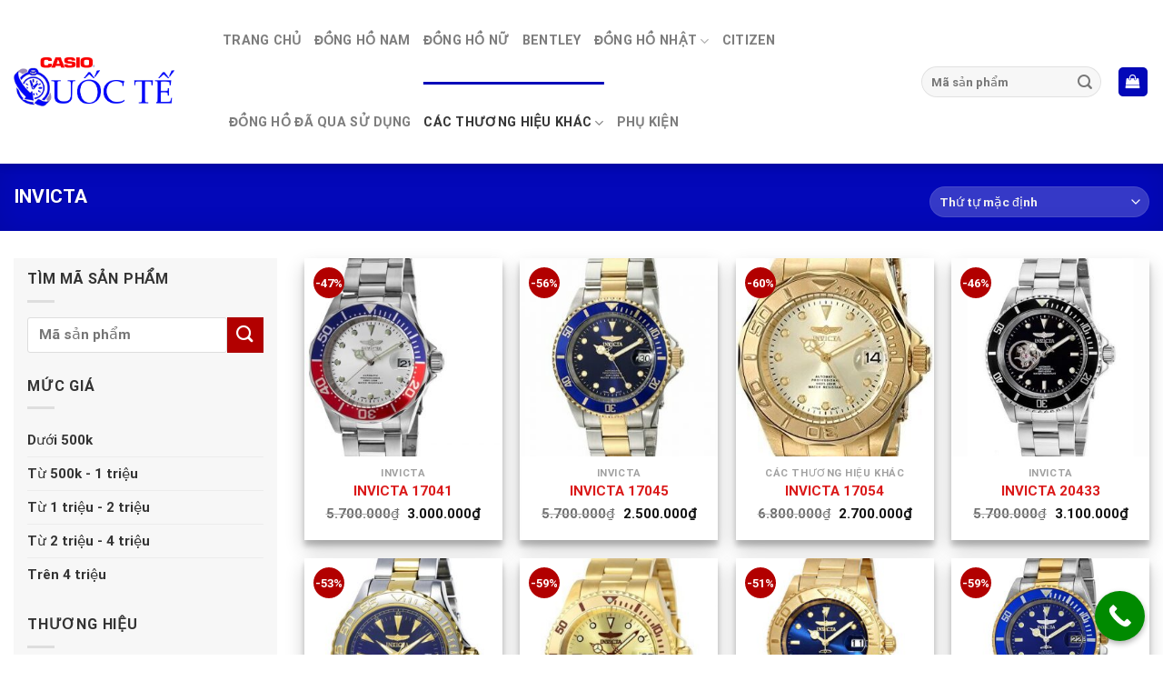

--- FILE ---
content_type: text/html; charset=UTF-8
request_url: https://casioquocte.vn/invicta/
body_size: 21823
content:
<!DOCTYPE html>
<html lang="vi" class="loading-site no-js">
<head>
	<meta charset="UTF-8" />
	<link rel="profile" href="http://gmpg.org/xfn/11" />
	<link rel="pingback" href="https://casioquocte.vn/xmlrpc.php" />

	<script>(function(html){html.className = html.className.replace(/\bno-js\b/,'js')})(document.documentElement);</script>
<title>INVICTA - Casio Quốc Tế</title>
<meta name='robots' content='max-image-preview:large' />
<meta name="viewport" content="width=device-width, initial-scale=1" />
<!-- This site is optimized with the Yoast SEO plugin v12.5.1 - https://yoast.com/wordpress/plugins/seo/ -->
<meta name="robots" content="max-snippet:-1, max-image-preview:large, max-video-preview:-1"/>
<link rel="canonical" href="https://casioquocte.vn/invicta/" />
<link rel="next" href="https://casioquocte.vn/invicta/page/2/" />
<meta property="og:locale" content="vi_VN" />
<meta property="og:type" content="object" />
<meta property="og:title" content="INVICTA - Casio Quốc Tế" />
<meta property="og:url" content="https://casioquocte.vn/invicta/" />
<meta property="og:site_name" content="Casio Quốc Tế" />
<meta name="twitter:card" content="summary_large_image" />
<meta name="twitter:title" content="INVICTA - Casio Quốc Tế" />
<script type='application/ld+json' class='yoast-schema-graph yoast-schema-graph--main'>{"@context":"https://schema.org","@graph":[{"@type":"WebSite","@id":"https://casioquocte.vn/#website","url":"https://casioquocte.vn/","name":"Casio Qu\u1ed1c T\u1ebf","potentialAction":{"@type":"SearchAction","target":"https://casioquocte.vn/?s={search_term_string}","query-input":"required name=search_term_string"}},{"@type":"CollectionPage","@id":"https://casioquocte.vn/invicta/#webpage","url":"https://casioquocte.vn/invicta/","inLanguage":"vi","name":"INVICTA - Casio Qu\u1ed1c T\u1ebf","isPartOf":{"@id":"https://casioquocte.vn/#website"}}]}</script>
<!-- / Yoast SEO plugin. -->

<link rel='dns-prefetch' href='//cdn.jsdelivr.net' />
<link rel='prefetch' href='https://casioquocte.vn/wp-content/themes/flatsome/assets/js/flatsome.js?ver=f2c57559524d9813afd4' />
<link rel='prefetch' href='https://casioquocte.vn/wp-content/themes/flatsome/assets/js/chunk.slider.js?ver=3.17.1' />
<link rel='prefetch' href='https://casioquocte.vn/wp-content/themes/flatsome/assets/js/chunk.popups.js?ver=3.17.1' />
<link rel='prefetch' href='https://casioquocte.vn/wp-content/themes/flatsome/assets/js/chunk.tooltips.js?ver=3.17.1' />
<link rel='prefetch' href='https://casioquocte.vn/wp-content/themes/flatsome/assets/js/woocommerce.js?ver=1a392523165907adee6a' />
<link rel="alternate" type="application/rss+xml" title="Dòng thông tin Casio Quốc Tế &raquo;" href="https://casioquocte.vn/feed/" />
<link rel="alternate" type="application/rss+xml" title="Casio Quốc Tế &raquo; Dòng bình luận" href="https://casioquocte.vn/comments/feed/" />
<link rel="alternate" type="application/rss+xml" title="Nguồn cấp Casio Quốc Tế &raquo; INVICTA Danh mục" href="https://casioquocte.vn/invicta/feed/" />
<script type="text/javascript">
/* <![CDATA[ */
window._wpemojiSettings = {"baseUrl":"https:\/\/s.w.org\/images\/core\/emoji\/15.0.3\/72x72\/","ext":".png","svgUrl":"https:\/\/s.w.org\/images\/core\/emoji\/15.0.3\/svg\/","svgExt":".svg","source":{"concatemoji":"https:\/\/casioquocte.vn\/wp-includes\/js\/wp-emoji-release.min.js?ver=6.5.4"}};
/*! This file is auto-generated */
!function(i,n){var o,s,e;function c(e){try{var t={supportTests:e,timestamp:(new Date).valueOf()};sessionStorage.setItem(o,JSON.stringify(t))}catch(e){}}function p(e,t,n){e.clearRect(0,0,e.canvas.width,e.canvas.height),e.fillText(t,0,0);var t=new Uint32Array(e.getImageData(0,0,e.canvas.width,e.canvas.height).data),r=(e.clearRect(0,0,e.canvas.width,e.canvas.height),e.fillText(n,0,0),new Uint32Array(e.getImageData(0,0,e.canvas.width,e.canvas.height).data));return t.every(function(e,t){return e===r[t]})}function u(e,t,n){switch(t){case"flag":return n(e,"\ud83c\udff3\ufe0f\u200d\u26a7\ufe0f","\ud83c\udff3\ufe0f\u200b\u26a7\ufe0f")?!1:!n(e,"\ud83c\uddfa\ud83c\uddf3","\ud83c\uddfa\u200b\ud83c\uddf3")&&!n(e,"\ud83c\udff4\udb40\udc67\udb40\udc62\udb40\udc65\udb40\udc6e\udb40\udc67\udb40\udc7f","\ud83c\udff4\u200b\udb40\udc67\u200b\udb40\udc62\u200b\udb40\udc65\u200b\udb40\udc6e\u200b\udb40\udc67\u200b\udb40\udc7f");case"emoji":return!n(e,"\ud83d\udc26\u200d\u2b1b","\ud83d\udc26\u200b\u2b1b")}return!1}function f(e,t,n){var r="undefined"!=typeof WorkerGlobalScope&&self instanceof WorkerGlobalScope?new OffscreenCanvas(300,150):i.createElement("canvas"),a=r.getContext("2d",{willReadFrequently:!0}),o=(a.textBaseline="top",a.font="600 32px Arial",{});return e.forEach(function(e){o[e]=t(a,e,n)}),o}function t(e){var t=i.createElement("script");t.src=e,t.defer=!0,i.head.appendChild(t)}"undefined"!=typeof Promise&&(o="wpEmojiSettingsSupports",s=["flag","emoji"],n.supports={everything:!0,everythingExceptFlag:!0},e=new Promise(function(e){i.addEventListener("DOMContentLoaded",e,{once:!0})}),new Promise(function(t){var n=function(){try{var e=JSON.parse(sessionStorage.getItem(o));if("object"==typeof e&&"number"==typeof e.timestamp&&(new Date).valueOf()<e.timestamp+604800&&"object"==typeof e.supportTests)return e.supportTests}catch(e){}return null}();if(!n){if("undefined"!=typeof Worker&&"undefined"!=typeof OffscreenCanvas&&"undefined"!=typeof URL&&URL.createObjectURL&&"undefined"!=typeof Blob)try{var e="postMessage("+f.toString()+"("+[JSON.stringify(s),u.toString(),p.toString()].join(",")+"));",r=new Blob([e],{type:"text/javascript"}),a=new Worker(URL.createObjectURL(r),{name:"wpTestEmojiSupports"});return void(a.onmessage=function(e){c(n=e.data),a.terminate(),t(n)})}catch(e){}c(n=f(s,u,p))}t(n)}).then(function(e){for(var t in e)n.supports[t]=e[t],n.supports.everything=n.supports.everything&&n.supports[t],"flag"!==t&&(n.supports.everythingExceptFlag=n.supports.everythingExceptFlag&&n.supports[t]);n.supports.everythingExceptFlag=n.supports.everythingExceptFlag&&!n.supports.flag,n.DOMReady=!1,n.readyCallback=function(){n.DOMReady=!0}}).then(function(){return e}).then(function(){var e;n.supports.everything||(n.readyCallback(),(e=n.source||{}).concatemoji?t(e.concatemoji):e.wpemoji&&e.twemoji&&(t(e.twemoji),t(e.wpemoji)))}))}((window,document),window._wpemojiSettings);
/* ]]> */
</script>
<link rel='stylesheet' id='devvn-style-css' href='https://casioquocte.vn/wp-content/themes/devvn-watch/css/font-awesome.min.css?ver=1.0.0' type='text/css' media='all' />
<style id='wp-emoji-styles-inline-css' type='text/css'>

	img.wp-smiley, img.emoji {
		display: inline !important;
		border: none !important;
		box-shadow: none !important;
		height: 1em !important;
		width: 1em !important;
		margin: 0 0.07em !important;
		vertical-align: -0.1em !important;
		background: none !important;
		padding: 0 !important;
	}
</style>
<style id='wp-block-library-inline-css' type='text/css'>
:root{--wp-admin-theme-color:#007cba;--wp-admin-theme-color--rgb:0,124,186;--wp-admin-theme-color-darker-10:#006ba1;--wp-admin-theme-color-darker-10--rgb:0,107,161;--wp-admin-theme-color-darker-20:#005a87;--wp-admin-theme-color-darker-20--rgb:0,90,135;--wp-admin-border-width-focus:2px;--wp-block-synced-color:#7a00df;--wp-block-synced-color--rgb:122,0,223;--wp-bound-block-color:#9747ff}@media (min-resolution:192dpi){:root{--wp-admin-border-width-focus:1.5px}}.wp-element-button{cursor:pointer}:root{--wp--preset--font-size--normal:16px;--wp--preset--font-size--huge:42px}:root .has-very-light-gray-background-color{background-color:#eee}:root .has-very-dark-gray-background-color{background-color:#313131}:root .has-very-light-gray-color{color:#eee}:root .has-very-dark-gray-color{color:#313131}:root .has-vivid-green-cyan-to-vivid-cyan-blue-gradient-background{background:linear-gradient(135deg,#00d084,#0693e3)}:root .has-purple-crush-gradient-background{background:linear-gradient(135deg,#34e2e4,#4721fb 50%,#ab1dfe)}:root .has-hazy-dawn-gradient-background{background:linear-gradient(135deg,#faaca8,#dad0ec)}:root .has-subdued-olive-gradient-background{background:linear-gradient(135deg,#fafae1,#67a671)}:root .has-atomic-cream-gradient-background{background:linear-gradient(135deg,#fdd79a,#004a59)}:root .has-nightshade-gradient-background{background:linear-gradient(135deg,#330968,#31cdcf)}:root .has-midnight-gradient-background{background:linear-gradient(135deg,#020381,#2874fc)}.has-regular-font-size{font-size:1em}.has-larger-font-size{font-size:2.625em}.has-normal-font-size{font-size:var(--wp--preset--font-size--normal)}.has-huge-font-size{font-size:var(--wp--preset--font-size--huge)}.has-text-align-center{text-align:center}.has-text-align-left{text-align:left}.has-text-align-right{text-align:right}#end-resizable-editor-section{display:none}.aligncenter{clear:both}.items-justified-left{justify-content:flex-start}.items-justified-center{justify-content:center}.items-justified-right{justify-content:flex-end}.items-justified-space-between{justify-content:space-between}.screen-reader-text{border:0;clip:rect(1px,1px,1px,1px);-webkit-clip-path:inset(50%);clip-path:inset(50%);height:1px;margin:-1px;overflow:hidden;padding:0;position:absolute;width:1px;word-wrap:normal!important}.screen-reader-text:focus{background-color:#ddd;clip:auto!important;-webkit-clip-path:none;clip-path:none;color:#444;display:block;font-size:1em;height:auto;left:5px;line-height:normal;padding:15px 23px 14px;text-decoration:none;top:5px;width:auto;z-index:100000}html :where(.has-border-color){border-style:solid}html :where([style*=border-top-color]){border-top-style:solid}html :where([style*=border-right-color]){border-right-style:solid}html :where([style*=border-bottom-color]){border-bottom-style:solid}html :where([style*=border-left-color]){border-left-style:solid}html :where([style*=border-width]){border-style:solid}html :where([style*=border-top-width]){border-top-style:solid}html :where([style*=border-right-width]){border-right-style:solid}html :where([style*=border-bottom-width]){border-bottom-style:solid}html :where([style*=border-left-width]){border-left-style:solid}html :where(img[class*=wp-image-]){height:auto;max-width:100%}:where(figure){margin:0 0 1em}html :where(.is-position-sticky){--wp-admin--admin-bar--position-offset:var(--wp-admin--admin-bar--height,0px)}@media screen and (max-width:600px){html :where(.is-position-sticky){--wp-admin--admin-bar--position-offset:0px}}
</style>
<style id='classic-theme-styles-inline-css' type='text/css'>
/*! This file is auto-generated */
.wp-block-button__link{color:#fff;background-color:#32373c;border-radius:9999px;box-shadow:none;text-decoration:none;padding:calc(.667em + 2px) calc(1.333em + 2px);font-size:1.125em}.wp-block-file__button{background:#32373c;color:#fff;text-decoration:none}
</style>
<link rel='stylesheet' id='contact-form-7-css' href='https://casioquocte.vn/wp-content/plugins/contact-form-7/includes/css/styles.css?ver=5.1.5' type='text/css' media='all' />
<style id='woocommerce-inline-inline-css' type='text/css'>
.woocommerce form .form-row .required { visibility: visible; }
</style>
<link rel='stylesheet' id='ez-icomoon-css' href='https://casioquocte.vn/wp-content/plugins/easy-table-of-contents/vendor/icomoon/style.min.css?ver=1.7' type='text/css' media='all' />
<link rel='stylesheet' id='ez-toc-css' href='https://casioquocte.vn/wp-content/plugins/easy-table-of-contents/assets/css/screen.min.css?ver=1.7' type='text/css' media='all' />
<style id='ez-toc-inline-css' type='text/css'>
div#ez-toc-container p.ez-toc-title {font-size: 120%;}div#ez-toc-container p.ez-toc-title {font-weight: 500;}div#ez-toc-container ul li {font-size: 95%;}div#ez-toc-container {background: #f9f9f9;border: 1px solid #aaaaaa;}div#ez-toc-container p.ez-toc-title {color: #999;}div#ez-toc-container ul.ez-toc-list a {color: #da1818;}div#ez-toc-container ul.ez-toc-list a:hover {color: #111111;}div#ez-toc-container ul.ez-toc-list a:visited {color: #da1818;}
</style>
<link rel='stylesheet' id='flatsome-main-css' href='https://casioquocte.vn/wp-content/themes/flatsome/assets/css/flatsome.css?ver=3.17.1' type='text/css' media='all' />
<style id='flatsome-main-inline-css' type='text/css'>
@font-face {
				font-family: "fl-icons";
				font-display: block;
				src: url(https://casioquocte.vn/wp-content/themes/flatsome/assets/css/icons/fl-icons.eot?v=3.17.1);
				src:
					url(https://casioquocte.vn/wp-content/themes/flatsome/assets/css/icons/fl-icons.eot#iefix?v=3.17.1) format("embedded-opentype"),
					url(https://casioquocte.vn/wp-content/themes/flatsome/assets/css/icons/fl-icons.woff2?v=3.17.1) format("woff2"),
					url(https://casioquocte.vn/wp-content/themes/flatsome/assets/css/icons/fl-icons.ttf?v=3.17.1) format("truetype"),
					url(https://casioquocte.vn/wp-content/themes/flatsome/assets/css/icons/fl-icons.woff?v=3.17.1) format("woff"),
					url(https://casioquocte.vn/wp-content/themes/flatsome/assets/css/icons/fl-icons.svg?v=3.17.1#fl-icons) format("svg");
			}
</style>
<link rel='stylesheet' id='flatsome-shop-css' href='https://casioquocte.vn/wp-content/themes/flatsome/assets/css/flatsome-shop.css?ver=3.17.1' type='text/css' media='all' />
<link rel='stylesheet' id='flatsome-style-css' href='https://casioquocte.vn/wp-content/themes/devvn-watch/style.css?ver=1.0' type='text/css' media='all' />
<link rel='stylesheet' id='call-now-button-modern-style-css' href='https://casioquocte.vn/wp-content/plugins/call-now-button/resources/style/modern.css?ver=1.4.10' type='text/css' media='all' />
<script type="text/javascript" src="https://casioquocte.vn/wp-includes/js/jquery/jquery.min.js?ver=3.7.1" id="jquery-core-js"></script>
<script type="text/javascript" src="https://casioquocte.vn/wp-includes/js/jquery/jquery-migrate.min.js?ver=3.4.1" id="jquery-migrate-js"></script>
<link rel="https://api.w.org/" href="https://casioquocte.vn/wp-json/" /><link rel="EditURI" type="application/rsd+xml" title="RSD" href="https://casioquocte.vn/xmlrpc.php?rsd" />
<meta name="google-site-verification" content="ZeZSn6FHb0Q54oTVkf8CWIPDJBoDcBu6UZDr8Jwn8Gw" />
<!-- Global site tag (gtag.js) - Google Analytics -->
<script async src="https://www.googletagmanager.com/gtag/js?id=UA-154113517-1"></script>
<script>
  window.dataLayer = window.dataLayer || [];
  function gtag(){dataLayer.push(arguments);}
  gtag('js', new Date());

  gtag('config', 'UA-154113517-1');
</script>		<style>
			.no-js img.lazyload { display: none; }
			figure.wp-block-image img.lazyloading { min-width: 150px; }
							.lazyload, .lazyloading { opacity: 0; }
				.lazyloaded {
					opacity: 1;
					transition: opacity 400ms;
					transition-delay: 0ms;
				}
					</style>
		<style>.bg{opacity: 0; transition: opacity 1s; -webkit-transition: opacity 1s;} .bg-loaded{opacity: 1;}</style><!-- Global site tag (gtag.js) - Google Analytics -->
<script async src="https://www.googletagmanager.com/gtag/js?id=UA-153112916-1"></script>
<script>
  window.dataLayer = window.dataLayer || [];
  function gtag(){dataLayer.push(arguments);}
  gtag('js', new Date());

  gtag('config', 'UA-153112916-1');
</script>	<noscript><style>.woocommerce-product-gallery{ opacity: 1 !important; }</style></noscript>
	<link rel="icon" href="https://casioquocte.vn/wp-content/uploads/2019/11/favicon-casioquocte.png" sizes="32x32" />
<link rel="icon" href="https://casioquocte.vn/wp-content/uploads/2019/11/favicon-casioquocte.png" sizes="192x192" />
<link rel="apple-touch-icon" href="https://casioquocte.vn/wp-content/uploads/2019/11/favicon-casioquocte.png" />
<meta name="msapplication-TileImage" content="https://casioquocte.vn/wp-content/uploads/2019/11/favicon-casioquocte.png" />
<style id="custom-css" type="text/css">:root {--primary-color: #0308b9;}.container-width, .full-width .ubermenu-nav, .container, .row{max-width: 1290px}.row.row-collapse{max-width: 1260px}.row.row-small{max-width: 1282.5px}.row.row-large{max-width: 1320px}.header-main{height: 90px}#logo img{max-height: 90px}#logo{width:200px;}#logo img{padding:18px 0;}.header-bottom{min-height: 43px}.header-top{min-height: 32px}.transparent .header-main{height: 265px}.transparent #logo img{max-height: 265px}.has-transparent + .page-title:first-of-type,.has-transparent + #main > .page-title,.has-transparent + #main > div > .page-title,.has-transparent + #main .page-header-wrapper:first-of-type .page-title{padding-top: 265px;}.header.show-on-scroll,.stuck .header-main{height:70px!important}.stuck #logo img{max-height: 70px!important}.header-bottom {background-color: #ffffff}.header-main .nav > li > a{line-height: 70px }.stuck .header-main .nav > li > a{line-height: 50px }.header-bottom-nav > li > a{line-height: 22px }@media (max-width: 549px) {.header-main{height: 70px}#logo img{max-height: 70px}}.header-top{background-color:#0308b9!important;}/* Color */.accordion-title.active, .has-icon-bg .icon .icon-inner,.logo a, .primary.is-underline, .primary.is-link, .badge-outline .badge-inner, .nav-outline > li.active> a,.nav-outline >li.active > a, .cart-icon strong,[data-color='primary'], .is-outline.primary{color: #0308b9;}/* Color !important */[data-text-color="primary"]{color: #0308b9!important;}/* Background Color */[data-text-bg="primary"]{background-color: #0308b9;}/* Background */.scroll-to-bullets a,.featured-title, .label-new.menu-item > a:after, .nav-pagination > li > .current,.nav-pagination > li > span:hover,.nav-pagination > li > a:hover,.has-hover:hover .badge-outline .badge-inner,button[type="submit"], .button.wc-forward:not(.checkout):not(.checkout-button), .button.submit-button, .button.primary:not(.is-outline),.featured-table .title,.is-outline:hover, .has-icon:hover .icon-label,.nav-dropdown-bold .nav-column li > a:hover, .nav-dropdown.nav-dropdown-bold > li > a:hover, .nav-dropdown-bold.dark .nav-column li > a:hover, .nav-dropdown.nav-dropdown-bold.dark > li > a:hover, .header-vertical-menu__opener ,.is-outline:hover, .tagcloud a:hover,.grid-tools a, input[type='submit']:not(.is-form), .box-badge:hover .box-text, input.button.alt,.nav-box > li > a:hover,.nav-box > li.active > a,.nav-pills > li.active > a ,.current-dropdown .cart-icon strong, .cart-icon:hover strong, .nav-line-bottom > li > a:before, .nav-line-grow > li > a:before, .nav-line > li > a:before,.banner, .header-top, .slider-nav-circle .flickity-prev-next-button:hover svg, .slider-nav-circle .flickity-prev-next-button:hover .arrow, .primary.is-outline:hover, .button.primary:not(.is-outline), input[type='submit'].primary, input[type='submit'].primary, input[type='reset'].button, input[type='button'].primary, .badge-inner{background-color: #0308b9;}/* Border */.nav-vertical.nav-tabs > li.active > a,.scroll-to-bullets a.active,.nav-pagination > li > .current,.nav-pagination > li > span:hover,.nav-pagination > li > a:hover,.has-hover:hover .badge-outline .badge-inner,.accordion-title.active,.featured-table,.is-outline:hover, .tagcloud a:hover,blockquote, .has-border, .cart-icon strong:after,.cart-icon strong,.blockUI:before, .processing:before,.loading-spin, .slider-nav-circle .flickity-prev-next-button:hover svg, .slider-nav-circle .flickity-prev-next-button:hover .arrow, .primary.is-outline:hover{border-color: #0308b9}.nav-tabs > li.active > a{border-top-color: #0308b9}.widget_shopping_cart_content .blockUI.blockOverlay:before { border-left-color: #0308b9 }.woocommerce-checkout-review-order .blockUI.blockOverlay:before { border-left-color: #0308b9 }/* Fill */.slider .flickity-prev-next-button:hover svg,.slider .flickity-prev-next-button:hover .arrow{fill: #0308b9;}/* Focus */.primary:focus-visible, .submit-button:focus-visible, button[type="submit"]:focus-visible { outline-color: #0308b9!important; }/* Background Color */[data-icon-label]:after, .secondary.is-underline:hover,.secondary.is-outline:hover,.icon-label,.button.secondary:not(.is-outline),.button.alt:not(.is-outline), .badge-inner.on-sale, .button.checkout, .single_add_to_cart_button, .current .breadcrumb-step{ background-color:#b20000; }[data-text-bg="secondary"]{background-color: #b20000;}/* Color */.secondary.is-underline,.secondary.is-link, .secondary.is-outline,.stars a.active, .star-rating:before, .woocommerce-page .star-rating:before,.star-rating span:before, .color-secondary{color: #b20000}/* Color !important */[data-text-color="secondary"]{color: #b20000!important;}/* Border */.secondary.is-outline:hover{border-color:#b20000}/* Focus */.secondary:focus-visible, .alt:focus-visible { outline-color: #b20000!important; }body{font-family: Roboto, sans-serif;}body {font-weight: 400;font-style: normal;}.nav > li > a {font-family: Roboto, sans-serif;}.mobile-sidebar-levels-2 .nav > li > ul > li > a {font-family: Roboto, sans-serif;}.nav > li > a,.mobile-sidebar-levels-2 .nav > li > ul > li > a {font-weight: 700;font-style: normal;}h1,h2,h3,h4,h5,h6,.heading-font, .off-canvas-center .nav-sidebar.nav-vertical > li > a{font-family: Roboto, sans-serif;}h1,h2,h3,h4,h5,h6,.heading-font,.banner h1,.banner h2 {font-weight: 700;font-style: normal;}.alt-font{font-family: "Dancing Script", sans-serif;}.alt-font {font-weight: 400!important;font-style: normal!important;}.header:not(.transparent) .header-bottom-nav.nav > li > a{color: rgba(102,102,102,0.85);}.header:not(.transparent) .header-bottom-nav.nav > li > a:hover,.header:not(.transparent) .header-bottom-nav.nav > li.active > a,.header:not(.transparent) .header-bottom-nav.nav > li.current > a,.header:not(.transparent) .header-bottom-nav.nav > li > a.active,.header:not(.transparent) .header-bottom-nav.nav > li > a.current{color: #dd3333;}.header-bottom-nav.nav-line-bottom > li > a:before,.header-bottom-nav.nav-line-grow > li > a:before,.header-bottom-nav.nav-line > li > a:before,.header-bottom-nav.nav-box > li > a:hover,.header-bottom-nav.nav-box > li.active > a,.header-bottom-nav.nav-pills > li > a:hover,.header-bottom-nav.nav-pills > li.active > a{color:#FFF!important;background-color: #dd3333;}a{color: #da1818;}.has-equal-box-heights .box-image {padding-top: 100%;}@media screen and (min-width: 550px){.products .box-vertical .box-image{min-width: 300px!important;width: 300px!important;}}.absolute-footer, html{background-color: #ffffff}.nav-vertical-fly-out > li + li {border-top-width: 1px; border-top-style: solid;}.label-new.menu-item > a:after{content:"New";}.label-hot.menu-item > a:after{content:"Hot";}.label-sale.menu-item > a:after{content:"Sale";}.label-popular.menu-item > a:after{content:"Popular";}</style>		<style type="text/css" id="wp-custom-css">
			.section-title-main i{
color:#dd3333 !important;
	    opacity: 1;
}		</style>
		<style id="kirki-inline-styles">/* cyrillic-ext */
@font-face {
  font-family: 'Roboto';
  font-style: normal;
  font-weight: 400;
  font-stretch: normal;
  font-display: swap;
  src: url(https://casioquocte.vn/wp-content/fonts/roboto/font) format('woff');
  unicode-range: U+0460-052F, U+1C80-1C8A, U+20B4, U+2DE0-2DFF, U+A640-A69F, U+FE2E-FE2F;
}
/* cyrillic */
@font-face {
  font-family: 'Roboto';
  font-style: normal;
  font-weight: 400;
  font-stretch: normal;
  font-display: swap;
  src: url(https://casioquocte.vn/wp-content/fonts/roboto/font) format('woff');
  unicode-range: U+0301, U+0400-045F, U+0490-0491, U+04B0-04B1, U+2116;
}
/* greek-ext */
@font-face {
  font-family: 'Roboto';
  font-style: normal;
  font-weight: 400;
  font-stretch: normal;
  font-display: swap;
  src: url(https://casioquocte.vn/wp-content/fonts/roboto/font) format('woff');
  unicode-range: U+1F00-1FFF;
}
/* greek */
@font-face {
  font-family: 'Roboto';
  font-style: normal;
  font-weight: 400;
  font-stretch: normal;
  font-display: swap;
  src: url(https://casioquocte.vn/wp-content/fonts/roboto/font) format('woff');
  unicode-range: U+0370-0377, U+037A-037F, U+0384-038A, U+038C, U+038E-03A1, U+03A3-03FF;
}
/* math */
@font-face {
  font-family: 'Roboto';
  font-style: normal;
  font-weight: 400;
  font-stretch: normal;
  font-display: swap;
  src: url(https://casioquocte.vn/wp-content/fonts/roboto/font) format('woff');
  unicode-range: U+0302-0303, U+0305, U+0307-0308, U+0310, U+0312, U+0315, U+031A, U+0326-0327, U+032C, U+032F-0330, U+0332-0333, U+0338, U+033A, U+0346, U+034D, U+0391-03A1, U+03A3-03A9, U+03B1-03C9, U+03D1, U+03D5-03D6, U+03F0-03F1, U+03F4-03F5, U+2016-2017, U+2034-2038, U+203C, U+2040, U+2043, U+2047, U+2050, U+2057, U+205F, U+2070-2071, U+2074-208E, U+2090-209C, U+20D0-20DC, U+20E1, U+20E5-20EF, U+2100-2112, U+2114-2115, U+2117-2121, U+2123-214F, U+2190, U+2192, U+2194-21AE, U+21B0-21E5, U+21F1-21F2, U+21F4-2211, U+2213-2214, U+2216-22FF, U+2308-230B, U+2310, U+2319, U+231C-2321, U+2336-237A, U+237C, U+2395, U+239B-23B7, U+23D0, U+23DC-23E1, U+2474-2475, U+25AF, U+25B3, U+25B7, U+25BD, U+25C1, U+25CA, U+25CC, U+25FB, U+266D-266F, U+27C0-27FF, U+2900-2AFF, U+2B0E-2B11, U+2B30-2B4C, U+2BFE, U+3030, U+FF5B, U+FF5D, U+1D400-1D7FF, U+1EE00-1EEFF;
}
/* symbols */
@font-face {
  font-family: 'Roboto';
  font-style: normal;
  font-weight: 400;
  font-stretch: normal;
  font-display: swap;
  src: url(https://casioquocte.vn/wp-content/fonts/roboto/font) format('woff');
  unicode-range: U+0001-000C, U+000E-001F, U+007F-009F, U+20DD-20E0, U+20E2-20E4, U+2150-218F, U+2190, U+2192, U+2194-2199, U+21AF, U+21E6-21F0, U+21F3, U+2218-2219, U+2299, U+22C4-22C6, U+2300-243F, U+2440-244A, U+2460-24FF, U+25A0-27BF, U+2800-28FF, U+2921-2922, U+2981, U+29BF, U+29EB, U+2B00-2BFF, U+4DC0-4DFF, U+FFF9-FFFB, U+10140-1018E, U+10190-1019C, U+101A0, U+101D0-101FD, U+102E0-102FB, U+10E60-10E7E, U+1D2C0-1D2D3, U+1D2E0-1D37F, U+1F000-1F0FF, U+1F100-1F1AD, U+1F1E6-1F1FF, U+1F30D-1F30F, U+1F315, U+1F31C, U+1F31E, U+1F320-1F32C, U+1F336, U+1F378, U+1F37D, U+1F382, U+1F393-1F39F, U+1F3A7-1F3A8, U+1F3AC-1F3AF, U+1F3C2, U+1F3C4-1F3C6, U+1F3CA-1F3CE, U+1F3D4-1F3E0, U+1F3ED, U+1F3F1-1F3F3, U+1F3F5-1F3F7, U+1F408, U+1F415, U+1F41F, U+1F426, U+1F43F, U+1F441-1F442, U+1F444, U+1F446-1F449, U+1F44C-1F44E, U+1F453, U+1F46A, U+1F47D, U+1F4A3, U+1F4B0, U+1F4B3, U+1F4B9, U+1F4BB, U+1F4BF, U+1F4C8-1F4CB, U+1F4D6, U+1F4DA, U+1F4DF, U+1F4E3-1F4E6, U+1F4EA-1F4ED, U+1F4F7, U+1F4F9-1F4FB, U+1F4FD-1F4FE, U+1F503, U+1F507-1F50B, U+1F50D, U+1F512-1F513, U+1F53E-1F54A, U+1F54F-1F5FA, U+1F610, U+1F650-1F67F, U+1F687, U+1F68D, U+1F691, U+1F694, U+1F698, U+1F6AD, U+1F6B2, U+1F6B9-1F6BA, U+1F6BC, U+1F6C6-1F6CF, U+1F6D3-1F6D7, U+1F6E0-1F6EA, U+1F6F0-1F6F3, U+1F6F7-1F6FC, U+1F700-1F7FF, U+1F800-1F80B, U+1F810-1F847, U+1F850-1F859, U+1F860-1F887, U+1F890-1F8AD, U+1F8B0-1F8BB, U+1F8C0-1F8C1, U+1F900-1F90B, U+1F93B, U+1F946, U+1F984, U+1F996, U+1F9E9, U+1FA00-1FA6F, U+1FA70-1FA7C, U+1FA80-1FA89, U+1FA8F-1FAC6, U+1FACE-1FADC, U+1FADF-1FAE9, U+1FAF0-1FAF8, U+1FB00-1FBFF;
}
/* vietnamese */
@font-face {
  font-family: 'Roboto';
  font-style: normal;
  font-weight: 400;
  font-stretch: normal;
  font-display: swap;
  src: url(https://casioquocte.vn/wp-content/fonts/roboto/font) format('woff');
  unicode-range: U+0102-0103, U+0110-0111, U+0128-0129, U+0168-0169, U+01A0-01A1, U+01AF-01B0, U+0300-0301, U+0303-0304, U+0308-0309, U+0323, U+0329, U+1EA0-1EF9, U+20AB;
}
/* latin-ext */
@font-face {
  font-family: 'Roboto';
  font-style: normal;
  font-weight: 400;
  font-stretch: normal;
  font-display: swap;
  src: url(https://casioquocte.vn/wp-content/fonts/roboto/font) format('woff');
  unicode-range: U+0100-02BA, U+02BD-02C5, U+02C7-02CC, U+02CE-02D7, U+02DD-02FF, U+0304, U+0308, U+0329, U+1D00-1DBF, U+1E00-1E9F, U+1EF2-1EFF, U+2020, U+20A0-20AB, U+20AD-20C0, U+2113, U+2C60-2C7F, U+A720-A7FF;
}
/* latin */
@font-face {
  font-family: 'Roboto';
  font-style: normal;
  font-weight: 400;
  font-stretch: normal;
  font-display: swap;
  src: url(https://casioquocte.vn/wp-content/fonts/roboto/font) format('woff');
  unicode-range: U+0000-00FF, U+0131, U+0152-0153, U+02BB-02BC, U+02C6, U+02DA, U+02DC, U+0304, U+0308, U+0329, U+2000-206F, U+20AC, U+2122, U+2191, U+2193, U+2212, U+2215, U+FEFF, U+FFFD;
}
/* cyrillic-ext */
@font-face {
  font-family: 'Roboto';
  font-style: normal;
  font-weight: 700;
  font-stretch: normal;
  font-display: swap;
  src: url(https://casioquocte.vn/wp-content/fonts/roboto/font) format('woff');
  unicode-range: U+0460-052F, U+1C80-1C8A, U+20B4, U+2DE0-2DFF, U+A640-A69F, U+FE2E-FE2F;
}
/* cyrillic */
@font-face {
  font-family: 'Roboto';
  font-style: normal;
  font-weight: 700;
  font-stretch: normal;
  font-display: swap;
  src: url(https://casioquocte.vn/wp-content/fonts/roboto/font) format('woff');
  unicode-range: U+0301, U+0400-045F, U+0490-0491, U+04B0-04B1, U+2116;
}
/* greek-ext */
@font-face {
  font-family: 'Roboto';
  font-style: normal;
  font-weight: 700;
  font-stretch: normal;
  font-display: swap;
  src: url(https://casioquocte.vn/wp-content/fonts/roboto/font) format('woff');
  unicode-range: U+1F00-1FFF;
}
/* greek */
@font-face {
  font-family: 'Roboto';
  font-style: normal;
  font-weight: 700;
  font-stretch: normal;
  font-display: swap;
  src: url(https://casioquocte.vn/wp-content/fonts/roboto/font) format('woff');
  unicode-range: U+0370-0377, U+037A-037F, U+0384-038A, U+038C, U+038E-03A1, U+03A3-03FF;
}
/* math */
@font-face {
  font-family: 'Roboto';
  font-style: normal;
  font-weight: 700;
  font-stretch: normal;
  font-display: swap;
  src: url(https://casioquocte.vn/wp-content/fonts/roboto/font) format('woff');
  unicode-range: U+0302-0303, U+0305, U+0307-0308, U+0310, U+0312, U+0315, U+031A, U+0326-0327, U+032C, U+032F-0330, U+0332-0333, U+0338, U+033A, U+0346, U+034D, U+0391-03A1, U+03A3-03A9, U+03B1-03C9, U+03D1, U+03D5-03D6, U+03F0-03F1, U+03F4-03F5, U+2016-2017, U+2034-2038, U+203C, U+2040, U+2043, U+2047, U+2050, U+2057, U+205F, U+2070-2071, U+2074-208E, U+2090-209C, U+20D0-20DC, U+20E1, U+20E5-20EF, U+2100-2112, U+2114-2115, U+2117-2121, U+2123-214F, U+2190, U+2192, U+2194-21AE, U+21B0-21E5, U+21F1-21F2, U+21F4-2211, U+2213-2214, U+2216-22FF, U+2308-230B, U+2310, U+2319, U+231C-2321, U+2336-237A, U+237C, U+2395, U+239B-23B7, U+23D0, U+23DC-23E1, U+2474-2475, U+25AF, U+25B3, U+25B7, U+25BD, U+25C1, U+25CA, U+25CC, U+25FB, U+266D-266F, U+27C0-27FF, U+2900-2AFF, U+2B0E-2B11, U+2B30-2B4C, U+2BFE, U+3030, U+FF5B, U+FF5D, U+1D400-1D7FF, U+1EE00-1EEFF;
}
/* symbols */
@font-face {
  font-family: 'Roboto';
  font-style: normal;
  font-weight: 700;
  font-stretch: normal;
  font-display: swap;
  src: url(https://casioquocte.vn/wp-content/fonts/roboto/font) format('woff');
  unicode-range: U+0001-000C, U+000E-001F, U+007F-009F, U+20DD-20E0, U+20E2-20E4, U+2150-218F, U+2190, U+2192, U+2194-2199, U+21AF, U+21E6-21F0, U+21F3, U+2218-2219, U+2299, U+22C4-22C6, U+2300-243F, U+2440-244A, U+2460-24FF, U+25A0-27BF, U+2800-28FF, U+2921-2922, U+2981, U+29BF, U+29EB, U+2B00-2BFF, U+4DC0-4DFF, U+FFF9-FFFB, U+10140-1018E, U+10190-1019C, U+101A0, U+101D0-101FD, U+102E0-102FB, U+10E60-10E7E, U+1D2C0-1D2D3, U+1D2E0-1D37F, U+1F000-1F0FF, U+1F100-1F1AD, U+1F1E6-1F1FF, U+1F30D-1F30F, U+1F315, U+1F31C, U+1F31E, U+1F320-1F32C, U+1F336, U+1F378, U+1F37D, U+1F382, U+1F393-1F39F, U+1F3A7-1F3A8, U+1F3AC-1F3AF, U+1F3C2, U+1F3C4-1F3C6, U+1F3CA-1F3CE, U+1F3D4-1F3E0, U+1F3ED, U+1F3F1-1F3F3, U+1F3F5-1F3F7, U+1F408, U+1F415, U+1F41F, U+1F426, U+1F43F, U+1F441-1F442, U+1F444, U+1F446-1F449, U+1F44C-1F44E, U+1F453, U+1F46A, U+1F47D, U+1F4A3, U+1F4B0, U+1F4B3, U+1F4B9, U+1F4BB, U+1F4BF, U+1F4C8-1F4CB, U+1F4D6, U+1F4DA, U+1F4DF, U+1F4E3-1F4E6, U+1F4EA-1F4ED, U+1F4F7, U+1F4F9-1F4FB, U+1F4FD-1F4FE, U+1F503, U+1F507-1F50B, U+1F50D, U+1F512-1F513, U+1F53E-1F54A, U+1F54F-1F5FA, U+1F610, U+1F650-1F67F, U+1F687, U+1F68D, U+1F691, U+1F694, U+1F698, U+1F6AD, U+1F6B2, U+1F6B9-1F6BA, U+1F6BC, U+1F6C6-1F6CF, U+1F6D3-1F6D7, U+1F6E0-1F6EA, U+1F6F0-1F6F3, U+1F6F7-1F6FC, U+1F700-1F7FF, U+1F800-1F80B, U+1F810-1F847, U+1F850-1F859, U+1F860-1F887, U+1F890-1F8AD, U+1F8B0-1F8BB, U+1F8C0-1F8C1, U+1F900-1F90B, U+1F93B, U+1F946, U+1F984, U+1F996, U+1F9E9, U+1FA00-1FA6F, U+1FA70-1FA7C, U+1FA80-1FA89, U+1FA8F-1FAC6, U+1FACE-1FADC, U+1FADF-1FAE9, U+1FAF0-1FAF8, U+1FB00-1FBFF;
}
/* vietnamese */
@font-face {
  font-family: 'Roboto';
  font-style: normal;
  font-weight: 700;
  font-stretch: normal;
  font-display: swap;
  src: url(https://casioquocte.vn/wp-content/fonts/roboto/font) format('woff');
  unicode-range: U+0102-0103, U+0110-0111, U+0128-0129, U+0168-0169, U+01A0-01A1, U+01AF-01B0, U+0300-0301, U+0303-0304, U+0308-0309, U+0323, U+0329, U+1EA0-1EF9, U+20AB;
}
/* latin-ext */
@font-face {
  font-family: 'Roboto';
  font-style: normal;
  font-weight: 700;
  font-stretch: normal;
  font-display: swap;
  src: url(https://casioquocte.vn/wp-content/fonts/roboto/font) format('woff');
  unicode-range: U+0100-02BA, U+02BD-02C5, U+02C7-02CC, U+02CE-02D7, U+02DD-02FF, U+0304, U+0308, U+0329, U+1D00-1DBF, U+1E00-1E9F, U+1EF2-1EFF, U+2020, U+20A0-20AB, U+20AD-20C0, U+2113, U+2C60-2C7F, U+A720-A7FF;
}
/* latin */
@font-face {
  font-family: 'Roboto';
  font-style: normal;
  font-weight: 700;
  font-stretch: normal;
  font-display: swap;
  src: url(https://casioquocte.vn/wp-content/fonts/roboto/font) format('woff');
  unicode-range: U+0000-00FF, U+0131, U+0152-0153, U+02BB-02BC, U+02C6, U+02DA, U+02DC, U+0304, U+0308, U+0329, U+2000-206F, U+20AC, U+2122, U+2191, U+2193, U+2212, U+2215, U+FEFF, U+FFFD;
}/* vietnamese */
@font-face {
  font-family: 'Dancing Script';
  font-style: normal;
  font-weight: 400;
  font-display: swap;
  src: url(https://casioquocte.vn/wp-content/fonts/dancing-script/font) format('woff');
  unicode-range: U+0102-0103, U+0110-0111, U+0128-0129, U+0168-0169, U+01A0-01A1, U+01AF-01B0, U+0300-0301, U+0303-0304, U+0308-0309, U+0323, U+0329, U+1EA0-1EF9, U+20AB;
}
/* latin-ext */
@font-face {
  font-family: 'Dancing Script';
  font-style: normal;
  font-weight: 400;
  font-display: swap;
  src: url(https://casioquocte.vn/wp-content/fonts/dancing-script/font) format('woff');
  unicode-range: U+0100-02BA, U+02BD-02C5, U+02C7-02CC, U+02CE-02D7, U+02DD-02FF, U+0304, U+0308, U+0329, U+1D00-1DBF, U+1E00-1E9F, U+1EF2-1EFF, U+2020, U+20A0-20AB, U+20AD-20C0, U+2113, U+2C60-2C7F, U+A720-A7FF;
}
/* latin */
@font-face {
  font-family: 'Dancing Script';
  font-style: normal;
  font-weight: 400;
  font-display: swap;
  src: url(https://casioquocte.vn/wp-content/fonts/dancing-script/font) format('woff');
  unicode-range: U+0000-00FF, U+0131, U+0152-0153, U+02BB-02BC, U+02C6, U+02DA, U+02DC, U+0304, U+0308, U+0329, U+2000-206F, U+20AC, U+2122, U+2191, U+2193, U+2212, U+2215, U+FEFF, U+FFFD;
}</style></head>

<body class="archive tax-product_cat term-invicta term-124 theme-flatsome woocommerce woocommerce-page woocommerce-no-js header-shadow lightbox nav-dropdown-has-arrow nav-dropdown-has-shadow nav-dropdown-has-border">


<a class="skip-link screen-reader-text" href="#main">Skip to content</a>

<div id="wrapper">

	
	<header id="header" class="header header-full-width has-sticky sticky-jump">
		<div class="header-wrapper">
			<div id="masthead" class="header-main hide-for-sticky">
      <div class="header-inner flex-row container logo-left medium-logo-center" role="navigation">

          <!-- Logo -->
          <div id="logo" class="flex-col logo">
            
<!-- Header logo -->
<a href="https://casioquocte.vn/" title="Casio Quốc Tế" rel="home">
		<img width="511" height="156"   alt="Casio Quốc Tế" data-src="https://casioquocte.vn/wp-content/uploads/2019/11/logo-casio-quoc-te.png" class="header_logo header-logo lazyload" src="[data-uri]" /><noscript><img width="511" height="156" src="https://casioquocte.vn/wp-content/uploads/2019/11/logo-casio-quoc-te.png" class="header_logo header-logo" alt="Casio Quốc Tế"/></noscript><img  width="511" height="156"   alt="Casio Quốc Tế" data-src="https://casioquocte.vn/wp-content/uploads/2019/11/logo-casio-quoc-te.png" class="header-logo-dark lazyload" src="[data-uri]" /><noscript><img  width="511" height="156" src="https://casioquocte.vn/wp-content/uploads/2019/11/logo-casio-quoc-te.png" class="header-logo-dark" alt="Casio Quốc Tế"/></noscript></a>
          </div>

          <!-- Mobile Left Elements -->
          <div class="flex-col show-for-medium flex-left">
            <ul class="mobile-nav nav nav-left ">
              <li class="nav-icon has-icon">
  		<a href="#" data-open="#main-menu" data-pos="left" data-bg="main-menu-overlay" data-color="" class="is-small" aria-label="Menu" aria-controls="main-menu" aria-expanded="false">

		  <i class="icon-menu" ></i>
		  		</a>
	</li>
            </ul>
          </div>

          <!-- Left Elements -->
          <div class="flex-col hide-for-medium flex-left
            flex-grow">
            <ul class="header-nav header-nav-main nav nav-left  nav-line-grow nav-size-medium nav-uppercase" >
              <li id="menu-item-23" class="menu-item menu-item-type-custom menu-item-object-custom menu-item-home menu-item-23 menu-item-design-default"><a href="https://casioquocte.vn/" class="nav-top-link">Trang chủ</a></li>
<li id="menu-item-9132" class="menu-item menu-item-type-taxonomy menu-item-object-product_cat menu-item-9132 menu-item-design-default"><a href="https://casioquocte.vn/dong-ho-nam/" class="nav-top-link">ĐỒNG HỒ NAM</a></li>
<li id="menu-item-9133" class="menu-item menu-item-type-taxonomy menu-item-object-product_cat menu-item-9133 menu-item-design-default"><a href="https://casioquocte.vn/dong-ho-nu/" class="nav-top-link">ĐỒNG HỒ NỮ</a></li>
<li id="menu-item-6482" class="menu-item menu-item-type-taxonomy menu-item-object-product_cat menu-item-6482 menu-item-design-default"><a href="https://casioquocte.vn/bentley/" class="nav-top-link">BENTLEY</a></li>
<li id="menu-item-9131" class="menu-item menu-item-type-taxonomy menu-item-object-product_cat menu-item-has-children menu-item-9131 menu-item-design-default has-dropdown"><a href="https://casioquocte.vn/dong-ho-nhat/" class="nav-top-link" aria-expanded="false" aria-haspopup="menu">ĐỒNG HỒ NHẬT<i class="icon-angle-down" ></i></a>
<ul class="sub-menu nav-dropdown nav-dropdown-default">
	<li id="menu-item-6854" class="menu-item menu-item-type-taxonomy menu-item-object-product_cat menu-item-6854"><a href="https://casioquocte.vn/seiko/">SEIKO</a></li>
	<li id="menu-item-7082" class="menu-item menu-item-type-taxonomy menu-item-object-product_cat menu-item-7082"><a href="https://casioquocte.vn/orient/">ORIENT</a></li>
	<li id="menu-item-6483" class="menu-item menu-item-type-taxonomy menu-item-object-product_cat menu-item-6483"><a href="https://casioquocte.vn/olympia-nus/">OLYMPIA NUS</a></li>
	<li id="menu-item-10732" class="menu-item menu-item-type-taxonomy menu-item-object-product_cat menu-item-10732"><a href="https://casioquocte.vn/olympia-star/">Olympia Star</a></li>
	<li id="menu-item-6051" class="menu-item menu-item-type-taxonomy menu-item-object-product_cat menu-item-has-children menu-item-6051 nav-dropdown-col"><a href="https://casioquocte.vn/sr-watch/">SR WATCH</a>
	<ul class="sub-menu nav-column nav-dropdown-default">
		<li id="menu-item-6299" class="menu-item menu-item-type-taxonomy menu-item-object-product_cat menu-item-6299"><a href="https://casioquocte.vn/dong-ho-sr-watch-nam/">SR-WATCH Nam</a></li>
		<li id="menu-item-6300" class="menu-item menu-item-type-taxonomy menu-item-object-product_cat menu-item-6300"><a href="https://casioquocte.vn/sr-watch-nu/">SR-WATCH Nữ</a></li>
		<li id="menu-item-10741" class="menu-item menu-item-type-taxonomy menu-item-object-product_cat menu-item-10741"><a href="https://casioquocte.vn/dong-ho-doi/">ĐỒNG HỒ ĐÔI</a></li>
	</ul>
</li>
	<li id="menu-item-18" class="menu-item menu-item-type-taxonomy menu-item-object-product_cat menu-item-has-children menu-item-18 nav-dropdown-col"><a href="https://casioquocte.vn/dong-ho-casio-nam-chinh-hang-nhat-ban/">Casio Nam</a>
	<ul class="sub-menu nav-column nav-dropdown-default">
		<li id="menu-item-21" class="menu-item menu-item-type-taxonomy menu-item-object-product_cat menu-item-21"><a href="https://casioquocte.vn/dong-ho-casio-classic/">CLASSIC</a></li>
		<li id="menu-item-20" class="menu-item menu-item-type-taxonomy menu-item-object-product_cat menu-item-20"><a href="https://casioquocte.vn/dong-ho-casio-g-shock-chinh-hang/">G-Shock</a></li>
		<li id="menu-item-17" class="menu-item menu-item-type-taxonomy menu-item-object-product_cat menu-item-17"><a href="https://casioquocte.vn/dong-ho-casio-baby-g/">Baby-G</a></li>
		<li id="menu-item-19" class="menu-item menu-item-type-taxonomy menu-item-object-product_cat menu-item-19"><a href="https://casioquocte.vn/dong-ho-casio-nu/">Casio Nữ</a></li>
	</ul>
</li>
</ul>
</li>
<li id="menu-item-5818" class="menu-item menu-item-type-taxonomy menu-item-object-product_cat menu-item-5818 menu-item-design-default"><a href="https://casioquocte.vn/citizen/" class="nav-top-link">CITIZEN</a></li>
<li id="menu-item-9291" class="menu-item menu-item-type-taxonomy menu-item-object-product_cat menu-item-9291 menu-item-design-default"><a href="https://casioquocte.vn/dong-ho-da-qua-su-dung/" class="nav-top-link">ĐỒNG HỒ ĐÃ QUA SỬ DỤNG</a></li>
<li id="menu-item-7710" class="menu-item menu-item-type-taxonomy menu-item-object-product_cat current-menu-ancestor current-menu-parent menu-item-has-children menu-item-7710 active menu-item-design-default has-dropdown"><a href="https://casioquocte.vn/cac-thuong-hieu-khac/" class="nav-top-link" aria-expanded="false" aria-haspopup="menu">CÁC THƯƠNG HIỆU KHÁC<i class="icon-angle-down" ></i></a>
<ul class="sub-menu nav-dropdown nav-dropdown-default">
	<li id="menu-item-7712" class="menu-item menu-item-type-taxonomy menu-item-object-product_cat menu-item-7712"><a href="https://casioquocte.vn/dong-ho-thuy-sy/">ĐỒNG HỒ THUỴ SỸ</a></li>
	<li id="menu-item-7711" class="menu-item menu-item-type-taxonomy menu-item-object-product_cat current-menu-item menu-item-7711 active"><a href="https://casioquocte.vn/invicta/" aria-current="page">INVICTA</a></li>
	<li id="menu-item-22" class="menu-item menu-item-type-taxonomy menu-item-object-category menu-item-22"><a href="https://casioquocte.vn/tin-tuc/">Tin Tức</a></li>
</ul>
</li>
<li id="menu-item-210" class="menu-item menu-item-type-taxonomy menu-item-object-product_cat menu-item-210 menu-item-design-default"><a href="https://casioquocte.vn/phu-kien/" class="nav-top-link">Phụ kiện</a></li>
            </ul>
          </div>

          <!-- Right Elements -->
          <div class="flex-col hide-for-medium flex-right">
            <ul class="header-nav header-nav-main nav nav-right  nav-line-grow nav-size-medium nav-uppercase">
              <li class="header-search-form search-form html relative has-icon">
	<div class="header-search-form-wrapper">
		<div class="searchform-wrapper ux-search-box relative form-flat is-normal"><form role="search" method="get" class="searchform" action="https://casioquocte.vn/">
	<div class="flex-row relative">
						<div class="flex-col flex-grow">
			<label class="screen-reader-text" for="woocommerce-product-search-field-0">Tìm kiếm:</label>
			<input type="search" id="woocommerce-product-search-field-0" class="search-field mb-0" placeholder="Mã sản phẩm" value="" name="s" />
			<input type="hidden" name="post_type" value="product" />
					</div>
		<div class="flex-col">
			<button type="submit" value="Tìm kiếm" class="ux-search-submit submit-button secondary button  icon mb-0" aria-label="Submit">
				<i class="icon-search" ></i>			</button>
		</div>
	</div>
	<div class="live-search-results text-left z-top"></div>
</form>
</div>	</div>
</li>
<li class="cart-item has-icon">
<div class="header-button">
	<a href="https://casioquocte.vn/gio-hang/" class="header-cart-link off-canvas-toggle nav-top-link icon primary button round is-small" data-open="#cart-popup" data-class="off-canvas-cart" title="Giỏ hàng" data-pos="right">


    <i class="icon-shopping-bag"
    data-icon-label="0">
  </i>
  </a>
</div>


  <!-- Cart Sidebar Popup -->
  <div id="cart-popup" class="mfp-hide widget_shopping_cart">
  <div class="cart-popup-inner inner-padding">
      <div class="cart-popup-title text-center">
          <h4 class="uppercase">Giỏ hàng</h4>
          <div class="is-divider"></div>
      </div>
      <div class="widget_shopping_cart_content">
          

	<p class="woocommerce-mini-cart__empty-message">Chưa có sản phẩm trong giỏ hàng.</p>


      </div>
            <div class="cart-sidebar-content relative"></div>  </div>
  </div>

</li>
            </ul>
          </div>

          <!-- Mobile Right Elements -->
          <div class="flex-col show-for-medium flex-right">
            <ul class="mobile-nav nav nav-right ">
              <li class="cart-item has-icon">

<div class="header-button">      <a href="https://casioquocte.vn/gio-hang/" class="header-cart-link off-canvas-toggle nav-top-link icon primary button round is-small" data-open="#cart-popup" data-class="off-canvas-cart" title="Giỏ hàng" data-pos="right">
  
    <i class="icon-shopping-bag"
    data-icon-label="0">
  </i>
  </a>
</div>
</li>
            </ul>
          </div>

      </div>

      </div>

<div class="header-bg-container fill"><div class="header-bg-image fill"></div><div class="header-bg-color fill"></div></div>		</div>
	</header>

	<div class="shop-page-title category-page-title page-title featured-title dark ">

	<div class="page-title-bg fill">
		<div class="title-bg fill bg-fill" data-parallax-fade="true" data-parallax="-2" data-parallax-background data-parallax-container=".page-title"></div>
		<div class="title-overlay fill"></div>
	</div>

	<div class="page-title-inner flex-row  medium-flex-wrap container">
	  <div class="flex-col flex-grow medium-text-center">
	  	 	 		<h1 class="shop-page-title is-xlarge">INVICTA</h1>
		<div class="is-medium">
	<nav class="woocommerce-breadcrumb breadcrumbs uppercase">INVICTA</nav></div>
<div class="category-filtering category-filter-row show-for-medium">
	<a href="#" data-open="#shop-sidebar" data-visible-after="true" data-pos="left" class="filter-button uppercase plain">
		<i class="icon-equalizer"></i>
		<strong>Lọc</strong>
	</a>
	<div class="inline-block">
			</div>
</div>
	  </div>

	   <div class="flex-col medium-text-center  form-flat">
	  	 	<p class="woocommerce-result-count hide-for-medium">
	Hiển thị 1&ndash;16 của 32 kết quả</p>
<form class="woocommerce-ordering" method="get">
	<select name="orderby" class="orderby" aria-label="Đơn hàng của cửa hàng">
					<option value="menu_order"  selected='selected'>Thứ tự mặc định</option>
					<option value="popularity" >Thứ tự theo mức độ phổ biến</option>
					<option value="rating" >Thứ tự theo điểm đánh giá</option>
					<option value="date" >Mới nhất</option>
					<option value="price" >Thứ tự theo giá: thấp đến cao</option>
					<option value="price-desc" >Thứ tự theo giá: cao xuống thấp</option>
			</select>
	<input type="hidden" name="paged" value="1" />
	</form>
	   </div>

	</div>
</div>

	<main id="main" class="">
<div class="row category-page-row">

		<div class="col large-3 hide-for-medium ">
						<div id="shop-sidebar" class="sidebar-inner col-inner">
				<aside id="search-3" class="widget widget_search"><span class="widget-title shop-sidebar">Tìm mã sản phẩm</span><div class="is-divider small"></div><form method="get" class="searchform" action="https://casioquocte.vn/" role="search">
		<div class="flex-row relative">
			<div class="flex-col flex-grow">
	   	   <input type="search" class="search-field mb-0" name="s" value="" id="s" placeholder="Mã sản phẩm" />
			</div>
			<div class="flex-col">
				<button type="submit" class="ux-search-submit submit-button secondary button icon mb-0" aria-label="Submit">
					<i class="icon-search" ></i>				</button>
			</div>
		</div>
    <div class="live-search-results text-left z-top"></div>
</form>
</aside><aside id="devvn_woocommerce_price_list_filter-2" class="widget devvn_woocommerce_price_list_filter woocommerce widget_layered_nav"><span class="widget-title shop-sidebar">Mức giá</span><div class="is-divider small"></div>            <ul class="woocommerce-widget-layered-nav-list">
                                    <li class="woocommerce-widget-layered-nav-list__item wc-layered-nav-term ">
                        <a href="https://casioquocte.vn/invicta/?max_price=500000">Dưới 500k</a>                    </li>
                                    <li class="woocommerce-widget-layered-nav-list__item wc-layered-nav-term ">
                        <a href="https://casioquocte.vn/invicta/?max_price=1000000&#038;min_price=500000">Từ 500k - 1 triệu</a>                    </li>
                                    <li class="woocommerce-widget-layered-nav-list__item wc-layered-nav-term ">
                        <a href="https://casioquocte.vn/invicta/?max_price=2000000&#038;min_price=1000000">Từ 1 triệu - 2 triệu</a>                    </li>
                                    <li class="woocommerce-widget-layered-nav-list__item wc-layered-nav-term ">
                        <a href="https://casioquocte.vn/invicta/?max_price=4000000&#038;min_price=2000000">Từ 2 triệu - 4 triệu</a>                    </li>
                                    <li class="woocommerce-widget-layered-nav-list__item wc-layered-nav-term ">
                        <a href="https://casioquocte.vn/invicta/?min_price=4000000">Trên 4 triệu</a>                    </li>
                            </ul>
            </aside><aside id="nav_menu-5" class="widget widget_nav_menu"><span class="widget-title shop-sidebar">Thương hiệu</span><div class="is-divider small"></div><div class="menu-thuonghieu-container"><ul id="menu-thuonghieu" class="menu"><li id="menu-item-11629" class="menu-item menu-item-type-taxonomy menu-item-object-product_cat menu-item-11629"><a href="https://casioquocte.vn/dong-ho-casio-nam-chinh-hang-nhat-ban/">CASIO</a></li>
<li id="menu-item-11627" class="menu-item menu-item-type-taxonomy menu-item-object-product_cat menu-item-11627"><a href="https://casioquocte.vn/seiko/">SEIKO</a></li>
<li id="menu-item-11626" class="menu-item menu-item-type-taxonomy menu-item-object-product_cat menu-item-11626"><a href="https://casioquocte.vn/citizen/">CITIZEN</a></li>
<li id="menu-item-11621" class="menu-item menu-item-type-taxonomy menu-item-object-product_cat menu-item-11621"><a href="https://casioquocte.vn/sr-watch/">SR WATCH</a></li>
<li id="menu-item-11622" class="menu-item menu-item-type-taxonomy menu-item-object-product_cat menu-item-11622"><a href="https://casioquocte.vn/orient/">ORIENT</a></li>
<li id="menu-item-11624" class="menu-item menu-item-type-taxonomy menu-item-object-product_cat menu-item-11624"><a href="https://casioquocte.vn/dong-ho-casio-baby-g/">Baby-G</a></li>
<li id="menu-item-11625" class="menu-item menu-item-type-taxonomy menu-item-object-product_cat menu-item-11625"><a href="https://casioquocte.vn/bentley/">BENTLEY</a></li>
<li id="menu-item-11623" class="menu-item menu-item-type-taxonomy menu-item-object-product_cat menu-item-11623"><a href="https://casioquocte.vn/dong-ho-casio-g-shock-chinh-hang/">G-Shock</a></li>
<li id="menu-item-11628" class="menu-item menu-item-type-taxonomy menu-item-object-product_cat menu-item-11628"><a href="https://casioquocte.vn/olympia-nus/">OLYMPIA NUS</a></li>
</ul></div></aside><aside id="woocommerce_products-2" class="widget woocommerce widget_products"><span class="widget-title shop-sidebar">Sản phẩm bán chạy</span><div class="is-divider small"></div><ul class="product_list_widget"><li>
	
	<a href="https://casioquocte.vn/casio-edifice-efr-547d-2av55-nam/">
		<img width="150" height="150" src="data:image/svg+xml,%3Csvg%20viewBox%3D%220%200%20150%20150%22%20xmlns%3D%22http%3A%2F%2Fwww.w3.org%2F2000%2Fsvg%22%3E%3C%2Fsvg%3E" data-src="https://casioquocte.vn/wp-content/uploads/2019/11/EFR-547D-2A-min-150x150.jpg" class="lazy-load attachment-woocommerce_gallery_thumbnail size-woocommerce_gallery_thumbnail" alt="" decoding="async" srcset="" data-srcset="https://casioquocte.vn/wp-content/uploads/2019/11/EFR-547D-2A-min-150x150.jpg 150w, https://casioquocte.vn/wp-content/uploads/2019/11/EFR-547D-2A-min-600x600.jpg 600w, https://casioquocte.vn/wp-content/uploads/2019/11/EFR-547D-2A-min.jpg 800w" sizes="(max-width: 150px) 100vw, 150px" />		<span class="product-title">CASIO EDIFICE EFR-547D-2A(V55) - NAM</span>
	</a>

				
	<span class="woocommerce-Price-amount amount"><bdi>4.230.000<span class="woocommerce-Price-currencySymbol">&#8363;</span></bdi></span>
	</li>
<li>
	
	<a href="https://casioquocte.vn/casio-dw-6900tcb-4-s39/">
		<img width="150" height="150" src="data:image/svg+xml,%3Csvg%20viewBox%3D%220%200%20150%20150%22%20xmlns%3D%22http%3A%2F%2Fwww.w3.org%2F2000%2Fsvg%22%3E%3C%2Fsvg%3E" data-src="https://casioquocte.vn/wp-content/uploads/2019/11/DW-6900TCB-4-150x150.jpg" class="lazy-load attachment-woocommerce_gallery_thumbnail size-woocommerce_gallery_thumbnail" alt="" decoding="async" srcset="" data-srcset="https://casioquocte.vn/wp-content/uploads/2019/11/DW-6900TCB-4-150x150.jpg 150w, https://casioquocte.vn/wp-content/uploads/2019/11/DW-6900TCB-4-600x600.jpg 600w, https://casioquocte.vn/wp-content/uploads/2019/11/DW-6900TCB-4.jpg 800w" sizes="(max-width: 150px) 100vw, 150px" />		<span class="product-title">CASIO DW-6900TCB-4 (S39)</span>
	</a>

				
	<span class="woocommerce-Price-amount amount"><bdi>3.289.000<span class="woocommerce-Price-currencySymbol">&#8363;</span></bdi></span>
	</li>
<li>
	
	<a href="https://casioquocte.vn/casio-baby-g-ba-110-4a2dry03/">
		<img width="150" height="150" src="data:image/svg+xml,%3Csvg%20viewBox%3D%220%200%20150%20150%22%20xmlns%3D%22http%3A%2F%2Fwww.w3.org%2F2000%2Fsvg%22%3E%3C%2Fsvg%3E" data-src="https://casioquocte.vn/wp-content/uploads/2019/11/BA-110-4A2-min-150x150.jpg" class="lazy-load attachment-woocommerce_gallery_thumbnail size-woocommerce_gallery_thumbnail" alt="" decoding="async" srcset="" data-srcset="https://casioquocte.vn/wp-content/uploads/2019/11/BA-110-4A2-min-150x150.jpg 150w, https://casioquocte.vn/wp-content/uploads/2019/11/BA-110-4A2-min-600x600.jpg 600w, https://casioquocte.vn/wp-content/uploads/2019/11/BA-110-4A2-min.jpg 800w" sizes="(max-width: 150px) 100vw, 150px" />		<span class="product-title">CASIO BABY-G BA-110-4A2DR(Y03)</span>
	</a>

				
	<span class="woocommerce-Price-amount amount"><bdi>3.550.000<span class="woocommerce-Price-currencySymbol">&#8363;</span></bdi></span>
	</li>
<li>
	
	<a href="https://casioquocte.vn/bentley-1832-25mkwi/">
		<img width="150" height="150" src="data:image/svg+xml,%3Csvg%20viewBox%3D%220%200%20150%20150%22%20xmlns%3D%22http%3A%2F%2Fwww.w3.org%2F2000%2Fsvg%22%3E%3C%2Fsvg%3E" data-src="https://casioquocte.vn/wp-content/uploads/2023/03/1832-25MKWI-150x150.jpg" class="lazy-load attachment-woocommerce_gallery_thumbnail size-woocommerce_gallery_thumbnail" alt="" decoding="async" />		<span class="product-title">Bentley 1832-25MKWI</span>
	</a>

				
	<del><span class="woocommerce-Price-amount amount"><bdi>6.000.000<span class="woocommerce-Price-currencySymbol">&#8363;</span></bdi></span></del> <ins><span class="woocommerce-Price-amount amount"><bdi>4.100.000<span class="woocommerce-Price-currencySymbol">&#8363;</span></bdi></span></ins>
	</li>
<li>
	
	<a href="https://casioquocte.vn/orient-ra-ac0j03l00c/">
		<img width="150" height="150" src="data:image/svg+xml,%3Csvg%20viewBox%3D%220%200%20150%20150%22%20xmlns%3D%22http%3A%2F%2Fwww.w3.org%2F2000%2Fsvg%22%3E%3C%2Fsvg%3E" data-src="https://casioquocte.vn/wp-content/uploads/2021/06/orient-simple-roman-ra-ac0j03l00c-12402333-150x150.jpeg" class="lazy-load attachment-woocommerce_gallery_thumbnail size-woocommerce_gallery_thumbnail" alt="" decoding="async" />		<span class="product-title">ORIENT RA-AC0J03L00C</span>
	</a>

				
	<del><span class="woocommerce-Price-amount amount"><bdi>6.200.000<span class="woocommerce-Price-currencySymbol">&#8363;</span></bdi></span></del> <ins><span class="woocommerce-Price-amount amount"><bdi>4.500.000<span class="woocommerce-Price-currencySymbol">&#8363;</span></bdi></span></ins>
	</li>
<li>
	
	<a href="https://casioquocte.vn/citizen-bx1003-08e/">
		<img width="150" height="150" src="data:image/svg+xml,%3Csvg%20viewBox%3D%220%200%20150%20150%22%20xmlns%3D%22http%3A%2F%2Fwww.w3.org%2F2000%2Fsvg%22%3E%3C%2Fsvg%3E" data-src="https://casioquocte.vn/wp-content/uploads/2023/02/BX1003-08E-150x150.jpg" class="lazy-load attachment-woocommerce_gallery_thumbnail size-woocommerce_gallery_thumbnail" alt="" decoding="async" srcset="" data-srcset="https://casioquocte.vn/wp-content/uploads/2023/02/BX1003-08E-150x150.jpg 150w, https://casioquocte.vn/wp-content/uploads/2023/02/BX1003-08E.jpg 600w" sizes="(max-width: 150px) 100vw, 150px" />		<span class="product-title">Citizen BX1003-08E</span>
	</a>

				
	<del><span class="woocommerce-Price-amount amount"><bdi>7.400.000<span class="woocommerce-Price-currencySymbol">&#8363;</span></bdi></span></del> <ins><span class="woocommerce-Price-amount amount"><bdi>3.200.000<span class="woocommerce-Price-currencySymbol">&#8363;</span></bdi></span></ins>
	</li>
</ul></aside>			</div>
					</div>

		<div class="col large-9">
		<div class="shop-container">

		
		<div class="woocommerce-notices-wrapper"></div><div class="products row row-small large-columns-4 medium-columns-3 small-columns-2 has-equal-box-heights">
<div class="product-small col has-hover product type-product post-8266 status-publish first instock product_cat-invicta has-post-thumbnail sale shipping-taxable purchasable product-type-simple">
	<div class="col-inner">
	
<div class="badge-container absolute left top z-1">
<div class="callout badge badge-circle"><div class="badge-inner secondary on-sale"><span class="onsale">-47%</span></div></div>
</div>
	<div class="product-small box ">
		<div class="box-image">
			<div class="image-zoom">
				<a href="https://casioquocte.vn/invicta-17041/" aria-label="INVICTA 17041">
					<img width="300" height="360" src="data:image/svg+xml,%3Csvg%20viewBox%3D%220%200%20300%20360%22%20xmlns%3D%22http%3A%2F%2Fwww.w3.org%2F2000%2Fsvg%22%3E%3C%2Fsvg%3E" data-src="https://casioquocte.vn/wp-content/uploads/2022/01/17041-300x360.jpeg" class="lazy-load attachment-woocommerce_thumbnail size-woocommerce_thumbnail" alt="" decoding="async" fetchpriority="high" />				</a>
			</div>
			<div class="image-tools is-small top right show-on-hover">
							</div>
			<div class="image-tools is-small hide-for-small bottom left show-on-hover">
							</div>
			<div class="image-tools grid-tools text-center hide-for-small bottom hover-slide-in show-on-hover">
							</div>
					</div>

		<div class="box-text box-text-products text-center grid-style-2">
			<div class="title-wrapper">		<p class="category uppercase is-smaller no-text-overflow product-cat op-7">
			INVICTA		</p>
	<p class="name product-title woocommerce-loop-product__title"><a href="https://casioquocte.vn/invicta-17041/" class="woocommerce-LoopProduct-link woocommerce-loop-product__link">INVICTA 17041</a></p></div><div class="price-wrapper">
	<span class="price"><del><span class="woocommerce-Price-amount amount"><bdi>5.700.000<span class="woocommerce-Price-currencySymbol">&#8363;</span></bdi></span></del> <ins><span class="woocommerce-Price-amount amount"><bdi>3.000.000<span class="woocommerce-Price-currencySymbol">&#8363;</span></bdi></span></ins></span>
</div>		</div>
	</div>
		</div>
</div><div class="product-small col has-hover product type-product post-8262 status-publish instock product_cat-invicta has-post-thumbnail sale shipping-taxable purchasable product-type-simple">
	<div class="col-inner">
	
<div class="badge-container absolute left top z-1">
<div class="callout badge badge-circle"><div class="badge-inner secondary on-sale"><span class="onsale">-56%</span></div></div>
</div>
	<div class="product-small box ">
		<div class="box-image">
			<div class="image-zoom">
				<a href="https://casioquocte.vn/invicta-17045/" aria-label="INVICTA 17045">
					<img width="300" height="360" src="data:image/svg+xml,%3Csvg%20viewBox%3D%220%200%20300%20360%22%20xmlns%3D%22http%3A%2F%2Fwww.w3.org%2F2000%2Fsvg%22%3E%3C%2Fsvg%3E" data-src="https://casioquocte.vn/wp-content/uploads/2022/01/17045-300x360.jpeg" class="lazy-load attachment-woocommerce_thumbnail size-woocommerce_thumbnail" alt="" decoding="async" />				</a>
			</div>
			<div class="image-tools is-small top right show-on-hover">
							</div>
			<div class="image-tools is-small hide-for-small bottom left show-on-hover">
							</div>
			<div class="image-tools grid-tools text-center hide-for-small bottom hover-slide-in show-on-hover">
							</div>
					</div>

		<div class="box-text box-text-products text-center grid-style-2">
			<div class="title-wrapper">		<p class="category uppercase is-smaller no-text-overflow product-cat op-7">
			INVICTA		</p>
	<p class="name product-title woocommerce-loop-product__title"><a href="https://casioquocte.vn/invicta-17045/" class="woocommerce-LoopProduct-link woocommerce-loop-product__link">INVICTA 17045</a></p></div><div class="price-wrapper">
	<span class="price"><del><span class="woocommerce-Price-amount amount"><bdi>5.700.000<span class="woocommerce-Price-currencySymbol">&#8363;</span></bdi></span></del> <ins><span class="woocommerce-Price-amount amount"><bdi>2.500.000<span class="woocommerce-Price-currencySymbol">&#8363;</span></bdi></span></ins></span>
</div>		</div>
	</div>
		</div>
</div><div class="product-small col has-hover product type-product post-9051 status-publish instock product_cat-cac-thuong-hieu-khac product_cat-dong-ho-nam product_cat-invicta has-post-thumbnail sale shipping-taxable purchasable product-type-simple">
	<div class="col-inner">
	
<div class="badge-container absolute left top z-1">
<div class="callout badge badge-circle"><div class="badge-inner secondary on-sale"><span class="onsale">-60%</span></div></div>
</div>
	<div class="product-small box ">
		<div class="box-image">
			<div class="image-zoom">
				<a href="https://casioquocte.vn/invicta-17054/" aria-label="INVICTA 17054">
					<img width="290" height="360" src="data:image/svg+xml,%3Csvg%20viewBox%3D%220%200%20290%20360%22%20xmlns%3D%22http%3A%2F%2Fwww.w3.org%2F2000%2Fsvg%22%3E%3C%2Fsvg%3E" data-src="https://casioquocte.vn/wp-content/uploads/2022/08/17054-290x360.jpeg" class="lazy-load attachment-woocommerce_thumbnail size-woocommerce_thumbnail" alt="" decoding="async" />				</a>
			</div>
			<div class="image-tools is-small top right show-on-hover">
							</div>
			<div class="image-tools is-small hide-for-small bottom left show-on-hover">
							</div>
			<div class="image-tools grid-tools text-center hide-for-small bottom hover-slide-in show-on-hover">
							</div>
					</div>

		<div class="box-text box-text-products text-center grid-style-2">
			<div class="title-wrapper">		<p class="category uppercase is-smaller no-text-overflow product-cat op-7">
			CÁC THƯƠNG HIỆU KHÁC		</p>
	<p class="name product-title woocommerce-loop-product__title"><a href="https://casioquocte.vn/invicta-17054/" class="woocommerce-LoopProduct-link woocommerce-loop-product__link">INVICTA 17054</a></p></div><div class="price-wrapper">
	<span class="price"><del><span class="woocommerce-Price-amount amount"><bdi>6.800.000<span class="woocommerce-Price-currencySymbol">&#8363;</span></bdi></span></del> <ins><span class="woocommerce-Price-amount amount"><bdi>2.700.000<span class="woocommerce-Price-currencySymbol">&#8363;</span></bdi></span></ins></span>
</div>		</div>
	</div>
		</div>
</div><div class="product-small col has-hover product type-product post-8264 status-publish last instock product_cat-invicta has-post-thumbnail sale shipping-taxable purchasable product-type-simple">
	<div class="col-inner">
	
<div class="badge-container absolute left top z-1">
<div class="callout badge badge-circle"><div class="badge-inner secondary on-sale"><span class="onsale">-46%</span></div></div>
</div>
	<div class="product-small box ">
		<div class="box-image">
			<div class="image-zoom">
				<a href="https://casioquocte.vn/invicta-20433/" aria-label="INVICTA 20433">
					<img width="300" height="360" src="data:image/svg+xml,%3Csvg%20viewBox%3D%220%200%20300%20360%22%20xmlns%3D%22http%3A%2F%2Fwww.w3.org%2F2000%2Fsvg%22%3E%3C%2Fsvg%3E" data-src="https://casioquocte.vn/wp-content/uploads/2022/01/20433-300x360.jpeg" class="lazy-load attachment-woocommerce_thumbnail size-woocommerce_thumbnail" alt="" decoding="async" />				</a>
			</div>
			<div class="image-tools is-small top right show-on-hover">
							</div>
			<div class="image-tools is-small hide-for-small bottom left show-on-hover">
							</div>
			<div class="image-tools grid-tools text-center hide-for-small bottom hover-slide-in show-on-hover">
							</div>
					</div>

		<div class="box-text box-text-products text-center grid-style-2">
			<div class="title-wrapper">		<p class="category uppercase is-smaller no-text-overflow product-cat op-7">
			INVICTA		</p>
	<p class="name product-title woocommerce-loop-product__title"><a href="https://casioquocte.vn/invicta-20433/" class="woocommerce-LoopProduct-link woocommerce-loop-product__link">INVICTA 20433</a></p></div><div class="price-wrapper">
	<span class="price"><del><span class="woocommerce-Price-amount amount"><bdi>5.700.000<span class="woocommerce-Price-currencySymbol">&#8363;</span></bdi></span></del> <ins><span class="woocommerce-Price-amount amount"><bdi>3.100.000<span class="woocommerce-Price-currencySymbol">&#8363;</span></bdi></span></ins></span>
</div>		</div>
	</div>
		</div>
</div><div class="product-small col has-hover product type-product post-10495 status-publish first instock product_cat-cac-thuong-hieu-khac product_cat-invicta has-post-thumbnail sale shipping-taxable purchasable product-type-simple">
	<div class="col-inner">
	
<div class="badge-container absolute left top z-1">
<div class="callout badge badge-circle"><div class="badge-inner secondary on-sale"><span class="onsale">-53%</span></div></div>
</div>
	<div class="product-small box ">
		<div class="box-image">
			<div class="image-zoom">
				<a href="https://casioquocte.vn/invicta-2309/" aria-label="Invicta 2309">
					<img width="300" height="360" src="data:image/svg+xml,%3Csvg%20viewBox%3D%220%200%20300%20360%22%20xmlns%3D%22http%3A%2F%2Fwww.w3.org%2F2000%2Fsvg%22%3E%3C%2Fsvg%3E" data-src="https://casioquocte.vn/wp-content/uploads/2023/03/2309-300x360.jpg" class="lazy-load attachment-woocommerce_thumbnail size-woocommerce_thumbnail" alt="" decoding="async" />				</a>
			</div>
			<div class="image-tools is-small top right show-on-hover">
							</div>
			<div class="image-tools is-small hide-for-small bottom left show-on-hover">
							</div>
			<div class="image-tools grid-tools text-center hide-for-small bottom hover-slide-in show-on-hover">
							</div>
					</div>

		<div class="box-text box-text-products text-center grid-style-2">
			<div class="title-wrapper">		<p class="category uppercase is-smaller no-text-overflow product-cat op-7">
			CÁC THƯƠNG HIỆU KHÁC		</p>
	<p class="name product-title woocommerce-loop-product__title"><a href="https://casioquocte.vn/invicta-2309/" class="woocommerce-LoopProduct-link woocommerce-loop-product__link">Invicta 2309</a></p></div><div class="price-wrapper">
	<span class="price"><del><span class="woocommerce-Price-amount amount"><bdi>5.300.000<span class="woocommerce-Price-currencySymbol">&#8363;</span></bdi></span></del> <ins><span class="woocommerce-Price-amount amount"><bdi>2.500.000<span class="woocommerce-Price-currencySymbol">&#8363;</span></bdi></span></ins></span>
</div>		</div>
	</div>
		</div>
</div><div class="product-small col has-hover product type-product post-8181 status-publish instock product_cat-invicta has-post-thumbnail sale shipping-taxable purchasable product-type-simple">
	<div class="col-inner">
	
<div class="badge-container absolute left top z-1">
<div class="callout badge badge-circle"><div class="badge-inner secondary on-sale"><span class="onsale">-59%</span></div></div>
</div>
	<div class="product-small box ">
		<div class="box-image">
			<div class="image-zoom">
				<a href="https://casioquocte.vn/invicta-24762/" aria-label="INVICTA 24762">
					<img width="300" height="360" src="data:image/svg+xml,%3Csvg%20viewBox%3D%220%200%20300%20360%22%20xmlns%3D%22http%3A%2F%2Fwww.w3.org%2F2000%2Fsvg%22%3E%3C%2Fsvg%3E" data-src="https://casioquocte.vn/wp-content/uploads/2021/11/INVICTA-24762-300x360.jpeg" class="lazy-load attachment-woocommerce_thumbnail size-woocommerce_thumbnail" alt="" decoding="async" />				</a>
			</div>
			<div class="image-tools is-small top right show-on-hover">
							</div>
			<div class="image-tools is-small hide-for-small bottom left show-on-hover">
							</div>
			<div class="image-tools grid-tools text-center hide-for-small bottom hover-slide-in show-on-hover">
							</div>
					</div>

		<div class="box-text box-text-products text-center grid-style-2">
			<div class="title-wrapper">		<p class="category uppercase is-smaller no-text-overflow product-cat op-7">
			INVICTA		</p>
	<p class="name product-title woocommerce-loop-product__title"><a href="https://casioquocte.vn/invicta-24762/" class="woocommerce-LoopProduct-link woocommerce-loop-product__link">INVICTA 24762</a></p></div><div class="price-wrapper">
	<span class="price"><del><span class="woocommerce-Price-amount amount"><bdi>7.800.000<span class="woocommerce-Price-currencySymbol">&#8363;</span></bdi></span></del> <ins><span class="woocommerce-Price-amount amount"><bdi>3.200.000<span class="woocommerce-Price-currencySymbol">&#8363;</span></bdi></span></ins></span>
</div>		</div>
	</div>
		</div>
</div><div class="product-small col has-hover product type-product post-8188 status-publish instock product_cat-invicta has-post-thumbnail sale shipping-taxable purchasable product-type-simple">
	<div class="col-inner">
	
<div class="badge-container absolute left top z-1">
<div class="callout badge badge-circle"><div class="badge-inner secondary on-sale"><span class="onsale">-51%</span></div></div>
</div>
	<div class="product-small box ">
		<div class="box-image">
			<div class="image-zoom">
				<a href="https://casioquocte.vn/invicta-26997/" aria-label="INVICTA 26997">
					<img width="300" height="360" src="data:image/svg+xml,%3Csvg%20viewBox%3D%220%200%20300%20360%22%20xmlns%3D%22http%3A%2F%2Fwww.w3.org%2F2000%2Fsvg%22%3E%3C%2Fsvg%3E" data-src="https://casioquocte.vn/wp-content/uploads/2021/11/INVICTA-26997-300x360.jpeg" class="lazy-load attachment-woocommerce_thumbnail size-woocommerce_thumbnail" alt="" decoding="async" />				</a>
			</div>
			<div class="image-tools is-small top right show-on-hover">
							</div>
			<div class="image-tools is-small hide-for-small bottom left show-on-hover">
							</div>
			<div class="image-tools grid-tools text-center hide-for-small bottom hover-slide-in show-on-hover">
							</div>
					</div>

		<div class="box-text box-text-products text-center grid-style-2">
			<div class="title-wrapper">		<p class="category uppercase is-smaller no-text-overflow product-cat op-7">
			INVICTA		</p>
	<p class="name product-title woocommerce-loop-product__title"><a href="https://casioquocte.vn/invicta-26997/" class="woocommerce-LoopProduct-link woocommerce-loop-product__link">INVICTA 26997</a></p></div><div class="price-wrapper">
	<span class="price"><del><span class="woocommerce-Price-amount amount"><bdi>6.800.000<span class="woocommerce-Price-currencySymbol">&#8363;</span></bdi></span></del> <ins><span class="woocommerce-Price-amount amount"><bdi>3.300.000<span class="woocommerce-Price-currencySymbol">&#8363;</span></bdi></span></ins></span>
</div>		</div>
	</div>
		</div>
</div><div class="product-small col has-hover product type-product post-8183 status-publish last instock product_cat-invicta has-post-thumbnail sale shipping-taxable purchasable product-type-simple">
	<div class="col-inner">
	
<div class="badge-container absolute left top z-1">
<div class="callout badge badge-circle"><div class="badge-inner secondary on-sale"><span class="onsale">-59%</span></div></div>
</div>
	<div class="product-small box ">
		<div class="box-image">
			<div class="image-zoom">
				<a href="https://casioquocte.vn/invicta-28662/" aria-label="INVICTA 28662">
					<img width="300" height="360" src="data:image/svg+xml,%3Csvg%20viewBox%3D%220%200%20300%20360%22%20xmlns%3D%22http%3A%2F%2Fwww.w3.org%2F2000%2Fsvg%22%3E%3C%2Fsvg%3E" data-src="https://casioquocte.vn/wp-content/uploads/2021/11/28662-300x360.jpeg" class="lazy-load attachment-woocommerce_thumbnail size-woocommerce_thumbnail" alt="" decoding="async" />				</a>
			</div>
			<div class="image-tools is-small top right show-on-hover">
							</div>
			<div class="image-tools is-small hide-for-small bottom left show-on-hover">
							</div>
			<div class="image-tools grid-tools text-center hide-for-small bottom hover-slide-in show-on-hover">
							</div>
					</div>

		<div class="box-text box-text-products text-center grid-style-2">
			<div class="title-wrapper">		<p class="category uppercase is-smaller no-text-overflow product-cat op-7">
			INVICTA		</p>
	<p class="name product-title woocommerce-loop-product__title"><a href="https://casioquocte.vn/invicta-28662/" class="woocommerce-LoopProduct-link woocommerce-loop-product__link">INVICTA 28662</a></p></div><div class="price-wrapper">
	<span class="price"><del><span class="woocommerce-Price-amount amount"><bdi>6.800.000<span class="woocommerce-Price-currencySymbol">&#8363;</span></bdi></span></del> <ins><span class="woocommerce-Price-amount amount"><bdi>2.800.000<span class="woocommerce-Price-currencySymbol">&#8363;</span></bdi></span></ins></span>
</div>		</div>
	</div>
		</div>
</div><div class="product-small col has-hover product type-product post-10493 status-publish first instock product_cat-cac-thuong-hieu-khac product_cat-invicta has-post-thumbnail sale shipping-taxable purchasable product-type-simple">
	<div class="col-inner">
	
<div class="badge-container absolute left top z-1">
<div class="callout badge badge-circle"><div class="badge-inner secondary on-sale"><span class="onsale">-51%</span></div></div>
</div>
	<div class="product-small box ">
		<div class="box-image">
			<div class="image-zoom">
				<a href="https://casioquocte.vn/invicta-30097/" aria-label="Invicta 30097">
					<img width="300" height="360" src="data:image/svg+xml,%3Csvg%20viewBox%3D%220%200%20300%20360%22%20xmlns%3D%22http%3A%2F%2Fwww.w3.org%2F2000%2Fsvg%22%3E%3C%2Fsvg%3E" data-src="https://casioquocte.vn/wp-content/uploads/2023/03/invicta-30097-300x360.jpg" class="lazy-load attachment-woocommerce_thumbnail size-woocommerce_thumbnail" alt="" decoding="async" />				</a>
			</div>
			<div class="image-tools is-small top right show-on-hover">
							</div>
			<div class="image-tools is-small hide-for-small bottom left show-on-hover">
							</div>
			<div class="image-tools grid-tools text-center hide-for-small bottom hover-slide-in show-on-hover">
							</div>
					</div>

		<div class="box-text box-text-products text-center grid-style-2">
			<div class="title-wrapper">		<p class="category uppercase is-smaller no-text-overflow product-cat op-7">
			CÁC THƯƠNG HIỆU KHÁC		</p>
	<p class="name product-title woocommerce-loop-product__title"><a href="https://casioquocte.vn/invicta-30097/" class="woocommerce-LoopProduct-link woocommerce-loop-product__link">Invicta 30097</a></p></div><div class="price-wrapper">
	<span class="price"><del><span class="woocommerce-Price-amount amount"><bdi>5.300.000<span class="woocommerce-Price-currencySymbol">&#8363;</span></bdi></span></del> <ins><span class="woocommerce-Price-amount amount"><bdi>2.600.000<span class="woocommerce-Price-currencySymbol">&#8363;</span></bdi></span></ins></span>
</div>		</div>
	</div>
		</div>
</div><div class="product-small col has-hover product type-product post-8058 status-publish instock product_cat-cac-thuong-hieu-khac product_cat-invicta has-post-thumbnail sale shipping-taxable purchasable product-type-simple">
	<div class="col-inner">
	
<div class="badge-container absolute left top z-1">
<div class="callout badge badge-circle"><div class="badge-inner secondary on-sale"><span class="onsale">-80%</span></div></div>
</div>
	<div class="product-small box ">
		<div class="box-image">
			<div class="image-zoom">
				<a href="https://casioquocte.vn/invicta-30557/" aria-label="INVICTA 30557">
					<img width="300" height="360" src="data:image/svg+xml,%3Csvg%20viewBox%3D%220%200%20300%20360%22%20xmlns%3D%22http%3A%2F%2Fwww.w3.org%2F2000%2Fsvg%22%3E%3C%2Fsvg%3E" data-src="https://casioquocte.vn/wp-content/uploads/2021/10/IN-300x360.jpeg" class="lazy-load attachment-woocommerce_thumbnail size-woocommerce_thumbnail" alt="" decoding="async" />				</a>
			</div>
			<div class="image-tools is-small top right show-on-hover">
							</div>
			<div class="image-tools is-small hide-for-small bottom left show-on-hover">
							</div>
			<div class="image-tools grid-tools text-center hide-for-small bottom hover-slide-in show-on-hover">
							</div>
					</div>

		<div class="box-text box-text-products text-center grid-style-2">
			<div class="title-wrapper">		<p class="category uppercase is-smaller no-text-overflow product-cat op-7">
			CÁC THƯƠNG HIỆU KHÁC		</p>
	<p class="name product-title woocommerce-loop-product__title"><a href="https://casioquocte.vn/invicta-30557/" class="woocommerce-LoopProduct-link woocommerce-loop-product__link">INVICTA 30557</a></p></div><div class="price-wrapper">
	<span class="price"><del><span class="woocommerce-Price-amount amount"><bdi>14.000.000<span class="woocommerce-Price-currencySymbol">&#8363;</span></bdi></span></del> <ins><span class="woocommerce-Price-amount amount"><bdi>2.800.000<span class="woocommerce-Price-currencySymbol">&#8363;</span></bdi></span></ins></span>
</div>		</div>
	</div>
		</div>
</div><div class="product-small col has-hover product type-product post-9047 status-publish instock product_cat-cac-thuong-hieu-khac product_cat-dong-ho-nam product_cat-invicta has-post-thumbnail sale shipping-taxable purchasable product-type-simple">
	<div class="col-inner">
	
<div class="badge-container absolute left top z-1">
<div class="callout badge badge-circle"><div class="badge-inner secondary on-sale"><span class="onsale">-63%</span></div></div>
</div>
	<div class="product-small box ">
		<div class="box-image">
			<div class="image-zoom">
				<a href="https://casioquocte.vn/invicta-30609/" aria-label="INVICTA 30609">
					<img width="300" height="360" src="data:image/svg+xml,%3Csvg%20viewBox%3D%220%200%20300%20360%22%20xmlns%3D%22http%3A%2F%2Fwww.w3.org%2F2000%2Fsvg%22%3E%3C%2Fsvg%3E" data-src="https://casioquocte.vn/wp-content/uploads/2022/08/30609-300x360.jpeg" class="lazy-load attachment-woocommerce_thumbnail size-woocommerce_thumbnail" alt="" decoding="async" />				</a>
			</div>
			<div class="image-tools is-small top right show-on-hover">
							</div>
			<div class="image-tools is-small hide-for-small bottom left show-on-hover">
							</div>
			<div class="image-tools grid-tools text-center hide-for-small bottom hover-slide-in show-on-hover">
							</div>
					</div>

		<div class="box-text box-text-products text-center grid-style-2">
			<div class="title-wrapper">		<p class="category uppercase is-smaller no-text-overflow product-cat op-7">
			CÁC THƯƠNG HIỆU KHÁC		</p>
	<p class="name product-title woocommerce-loop-product__title"><a href="https://casioquocte.vn/invicta-30609/" class="woocommerce-LoopProduct-link woocommerce-loop-product__link">INVICTA 30609</a></p></div><div class="price-wrapper">
	<span class="price"><del><span class="woocommerce-Price-amount amount"><bdi>4.600.000<span class="woocommerce-Price-currencySymbol">&#8363;</span></bdi></span></del> <ins><span class="woocommerce-Price-amount amount"><bdi>1.700.000<span class="woocommerce-Price-currencySymbol">&#8363;</span></bdi></span></ins></span>
</div>		</div>
	</div>
		</div>
</div><div class="product-small col has-hover product type-product post-8694 status-publish last instock product_cat-cac-thuong-hieu-khac product_cat-dong-ho-nam product_cat-invicta has-post-thumbnail sale shipping-taxable purchasable product-type-simple">
	<div class="col-inner">
	
<div class="badge-container absolute left top z-1">
<div class="callout badge badge-circle"><div class="badge-inner secondary on-sale"><span class="onsale">-50%</span></div></div>
</div>
	<div class="product-small box ">
		<div class="box-image">
			<div class="image-zoom">
				<a href="https://casioquocte.vn/invicta-32503/" aria-label="INVICTA 32503">
					<img width="300" height="360" src="data:image/svg+xml,%3Csvg%20viewBox%3D%220%200%20300%20360%22%20xmlns%3D%22http%3A%2F%2Fwww.w3.org%2F2000%2Fsvg%22%3E%3C%2Fsvg%3E" data-src="https://casioquocte.vn/wp-content/uploads/2022/07/32503-300x360.jpg" class="lazy-load attachment-woocommerce_thumbnail size-woocommerce_thumbnail" alt="" decoding="async" />				</a>
			</div>
			<div class="image-tools is-small top right show-on-hover">
							</div>
			<div class="image-tools is-small hide-for-small bottom left show-on-hover">
							</div>
			<div class="image-tools grid-tools text-center hide-for-small bottom hover-slide-in show-on-hover">
							</div>
					</div>

		<div class="box-text box-text-products text-center grid-style-2">
			<div class="title-wrapper">		<p class="category uppercase is-smaller no-text-overflow product-cat op-7">
			CÁC THƯƠNG HIỆU KHÁC		</p>
	<p class="name product-title woocommerce-loop-product__title"><a href="https://casioquocte.vn/invicta-32503/" class="woocommerce-LoopProduct-link woocommerce-loop-product__link">INVICTA 32503</a></p></div><div class="price-wrapper">
	<span class="price"><del><span class="woocommerce-Price-amount amount"><bdi>5.400.000<span class="woocommerce-Price-currencySymbol">&#8363;</span></bdi></span></del> <ins><span class="woocommerce-Price-amount amount"><bdi>2.700.000<span class="woocommerce-Price-currencySymbol">&#8363;</span></bdi></span></ins></span>
</div>		</div>
	</div>
		</div>
</div><div class="product-small col has-hover product type-product post-9034 status-publish first instock product_cat-cac-thuong-hieu-khac product_cat-invicta has-post-thumbnail sale shipping-taxable purchasable product-type-simple">
	<div class="col-inner">
	
<div class="badge-container absolute left top z-1">
<div class="callout badge badge-circle"><div class="badge-inner secondary on-sale"><span class="onsale">-60%</span></div></div>
</div>
	<div class="product-small box ">
		<div class="box-image">
			<div class="image-zoom">
				<a href="https://casioquocte.vn/invicta-33053/" aria-label="INVICTA 33053">
					<img width="300" height="360" src="data:image/svg+xml,%3Csvg%20viewBox%3D%220%200%20300%20360%22%20xmlns%3D%22http%3A%2F%2Fwww.w3.org%2F2000%2Fsvg%22%3E%3C%2Fsvg%3E" data-src="https://casioquocte.vn/wp-content/uploads/2022/08/33053-300x360.jpeg" class="lazy-load attachment-woocommerce_thumbnail size-woocommerce_thumbnail" alt="" decoding="async" />				</a>
			</div>
			<div class="image-tools is-small top right show-on-hover">
							</div>
			<div class="image-tools is-small hide-for-small bottom left show-on-hover">
							</div>
			<div class="image-tools grid-tools text-center hide-for-small bottom hover-slide-in show-on-hover">
							</div>
					</div>

		<div class="box-text box-text-products text-center grid-style-2">
			<div class="title-wrapper">		<p class="category uppercase is-smaller no-text-overflow product-cat op-7">
			CÁC THƯƠNG HIỆU KHÁC		</p>
	<p class="name product-title woocommerce-loop-product__title"><a href="https://casioquocte.vn/invicta-33053/" class="woocommerce-LoopProduct-link woocommerce-loop-product__link">INVICTA 33053</a></p></div><div class="price-wrapper">
	<span class="price"><del><span class="woocommerce-Price-amount amount"><bdi>6.500.000<span class="woocommerce-Price-currencySymbol">&#8363;</span></bdi></span></del> <ins><span class="woocommerce-Price-amount amount"><bdi>2.600.000<span class="woocommerce-Price-currencySymbol">&#8363;</span></bdi></span></ins></span>
</div>		</div>
	</div>
		</div>
</div><div class="product-small col has-hover product type-product post-9140 status-publish instock product_cat-dong-ho-nam product_cat-invicta has-post-thumbnail sale shipping-taxable purchasable product-type-simple">
	<div class="col-inner">
	
<div class="badge-container absolute left top z-1">
<div class="callout badge badge-circle"><div class="badge-inner secondary on-sale"><span class="onsale">-61%</span></div></div>
</div>
	<div class="product-small box ">
		<div class="box-image">
			<div class="image-zoom">
				<a href="https://casioquocte.vn/invicta-33503/" aria-label="INVICTA 33503">
					<img width="225" height="225" src="data:image/svg+xml,%3Csvg%20viewBox%3D%220%200%20225%20225%22%20xmlns%3D%22http%3A%2F%2Fwww.w3.org%2F2000%2Fsvg%22%3E%3C%2Fsvg%3E" data-src="https://casioquocte.vn/wp-content/uploads/2022/09/33503.jpg" class="lazy-load attachment-woocommerce_thumbnail size-woocommerce_thumbnail" alt="" decoding="async" srcset="" data-srcset="https://casioquocte.vn/wp-content/uploads/2022/09/33503.jpg 225w, https://casioquocte.vn/wp-content/uploads/2022/09/33503-150x150.jpg 150w" sizes="(max-width: 225px) 100vw, 225px" />				</a>
			</div>
			<div class="image-tools is-small top right show-on-hover">
							</div>
			<div class="image-tools is-small hide-for-small bottom left show-on-hover">
							</div>
			<div class="image-tools grid-tools text-center hide-for-small bottom hover-slide-in show-on-hover">
							</div>
					</div>

		<div class="box-text box-text-products text-center grid-style-2">
			<div class="title-wrapper">		<p class="category uppercase is-smaller no-text-overflow product-cat op-7">
			ĐỒNG HỒ NAM		</p>
	<p class="name product-title woocommerce-loop-product__title"><a href="https://casioquocte.vn/invicta-33503/" class="woocommerce-LoopProduct-link woocommerce-loop-product__link">INVICTA 33503</a></p></div><div class="price-wrapper">
	<span class="price"><del><span class="woocommerce-Price-amount amount"><bdi>6.400.000<span class="woocommerce-Price-currencySymbol">&#8363;</span></bdi></span></del> <ins><span class="woocommerce-Price-amount amount"><bdi>2.500.000<span class="woocommerce-Price-currencySymbol">&#8363;</span></bdi></span></ins></span>
</div>		</div>
	</div>
		</div>
</div><div class="product-small col has-hover product type-product post-9036 status-publish instock product_cat-cac-thuong-hieu-khac product_cat-dong-ho-nam product_cat-invicta has-post-thumbnail sale shipping-taxable purchasable product-type-simple">
	<div class="col-inner">
	
<div class="badge-container absolute left top z-1">
<div class="callout badge badge-circle"><div class="badge-inner secondary on-sale"><span class="onsale">-57%</span></div></div>
</div>
	<div class="product-small box ">
		<div class="box-image">
			<div class="image-zoom">
				<a href="https://casioquocte.vn/invicta-33517/" aria-label="INVICTA 33517">
					<img width="300" height="360" src="data:image/svg+xml,%3Csvg%20viewBox%3D%220%200%20300%20360%22%20xmlns%3D%22http%3A%2F%2Fwww.w3.org%2F2000%2Fsvg%22%3E%3C%2Fsvg%3E" data-src="https://casioquocte.vn/wp-content/uploads/2022/08/33517-300x360.jpeg" class="lazy-load attachment-woocommerce_thumbnail size-woocommerce_thumbnail" alt="" decoding="async" />				</a>
			</div>
			<div class="image-tools is-small top right show-on-hover">
							</div>
			<div class="image-tools is-small hide-for-small bottom left show-on-hover">
							</div>
			<div class="image-tools grid-tools text-center hide-for-small bottom hover-slide-in show-on-hover">
							</div>
					</div>

		<div class="box-text box-text-products text-center grid-style-2">
			<div class="title-wrapper">		<p class="category uppercase is-smaller no-text-overflow product-cat op-7">
			CÁC THƯƠNG HIỆU KHÁC		</p>
	<p class="name product-title woocommerce-loop-product__title"><a href="https://casioquocte.vn/invicta-33517/" class="woocommerce-LoopProduct-link woocommerce-loop-product__link">INVICTA 33517</a></p></div><div class="price-wrapper">
	<span class="price"><del><span class="woocommerce-Price-amount amount"><bdi>6.500.000<span class="woocommerce-Price-currencySymbol">&#8363;</span></bdi></span></del> <ins><span class="woocommerce-Price-amount amount"><bdi>2.800.000<span class="woocommerce-Price-currencySymbol">&#8363;</span></bdi></span></ins></span>
</div>		</div>
	</div>
		</div>
</div><div class="product-small col has-hover product type-product post-9147 status-publish last instock product_cat-dong-ho-nam product_cat-invicta has-post-thumbnail sale shipping-taxable purchasable product-type-simple">
	<div class="col-inner">
	
<div class="badge-container absolute left top z-1">
<div class="callout badge badge-circle"><div class="badge-inner secondary on-sale"><span class="onsale">-64%</span></div></div>
</div>
	<div class="product-small box ">
		<div class="box-image">
			<div class="image-zoom">
				<a href="https://casioquocte.vn/invicta-34312/" aria-label="INVICTA 34312">
					<img width="300" height="360" src="data:image/svg+xml,%3Csvg%20viewBox%3D%220%200%20300%20360%22%20xmlns%3D%22http%3A%2F%2Fwww.w3.org%2F2000%2Fsvg%22%3E%3C%2Fsvg%3E" data-src="https://casioquocte.vn/wp-content/uploads/2022/09/INVICTA-34312-300x360.jpg" class="lazy-load attachment-woocommerce_thumbnail size-woocommerce_thumbnail" alt="" decoding="async" />				</a>
			</div>
			<div class="image-tools is-small top right show-on-hover">
							</div>
			<div class="image-tools is-small hide-for-small bottom left show-on-hover">
							</div>
			<div class="image-tools grid-tools text-center hide-for-small bottom hover-slide-in show-on-hover">
							</div>
					</div>

		<div class="box-text box-text-products text-center grid-style-2">
			<div class="title-wrapper">		<p class="category uppercase is-smaller no-text-overflow product-cat op-7">
			ĐỒNG HỒ NAM		</p>
	<p class="name product-title woocommerce-loop-product__title"><a href="https://casioquocte.vn/invicta-34312/" class="woocommerce-LoopProduct-link woocommerce-loop-product__link">INVICTA 34312</a></p></div><div class="price-wrapper">
	<span class="price"><del><span class="woocommerce-Price-amount amount"><bdi>6.930.000<span class="woocommerce-Price-currencySymbol">&#8363;</span></bdi></span></del> <ins><span class="woocommerce-Price-amount amount"><bdi>2.500.000<span class="woocommerce-Price-currencySymbol">&#8363;</span></bdi></span></ins></span>
</div>		</div>
	</div>
		</div>
</div></div><!-- row -->
<div class="container">
<nav class="woocommerce-pagination">
	<ul class="page-numbers nav-pagination links text-center"><li><span aria-current="page" class="page-number current">1</span></li><li><a class="page-number" href="https://casioquocte.vn/invicta/page/2/">2</a></li><li><a class="next page-number" href="https://casioquocte.vn/invicta/page/2/"><i class="icon-angle-right"></i></a></li></ul></nav>
</div>

		</div><!-- shop container -->
		</div>
</div>

</main>

<footer id="footer" class="footer-wrapper">

	
<!-- FOOTER 1 -->
<div class="footer-widgets footer footer-1">
		<div class="row large-columns-4 mb-0">
	   		<div id="text-2" class="col pb-0 widget widget_text">			<div class="textwidget"><p><strong>CASIO QUỐC TẾ</strong></p>
<p>Đại lý đồng hồ đeo tay chính hãng cao cấp. Cung cấp các dòng đồng hồ Nhật Bản, Thụy Sĩ cao cấp</p>
<ul>
<li><strong>Showroom</strong>: 242 Nguyễn Ngọc Nại &#8211; Thanh Xuân &#8211; Hà Nội.</li>
<li><strong>Hotline</strong>: <strong><a href="tel:0988.558.486">0988.558.486</a></strong></li>
<li><strong>Giờ mở cửa</strong>: 9h00 &#8211; 19h30</li>
<li>Tất cả các ngày trong tuần</li>
</ul>
<p><img loading="lazy" decoding="async"   alt="" width="50" height="50" data-srcset="https://casioquocte.vn/wp-content/uploads/2019/11/Facebook-Icon-1.png 900w, https://casioquocte.vn/wp-content/uploads/2019/11/Facebook-Icon-1-150x150.png 150w, https://casioquocte.vn/wp-content/uploads/2019/11/Facebook-Icon-1-600x600.png 600w" sizes="(max-width: 50px) 100vw, 50px" data-src="https://casioquocte.vn/wp-content/uploads/2019/11/Facebook-Icon-1.png" class="alignleft wp-image-69 lazyload" src="[data-uri]" /><noscript><img loading="lazy" decoding="async" class="alignleft wp-image-69" src="https://casioquocte.vn/wp-content/uploads/2019/11/Facebook-Icon-1.png" alt="" width="50" height="50" srcset="https://casioquocte.vn/wp-content/uploads/2019/11/Facebook-Icon-1.png 900w, https://casioquocte.vn/wp-content/uploads/2019/11/Facebook-Icon-1-150x150.png 150w, https://casioquocte.vn/wp-content/uploads/2019/11/Facebook-Icon-1-600x600.png 600w" sizes="(max-width: 50px) 100vw, 50px" /></noscript> <a href="https://www.youtube.com/channel/UCGSNXs3G6e-174n4HkSkqJg/featured?disable_polymer=1" target="_blank" rel="noopener"><img loading="lazy" decoding="async"   alt="" width="50" height="50" data-srcset="https://casioquocte.vn/wp-content/uploads/2019/11/youtube-512.png 512w, https://casioquocte.vn/wp-content/uploads/2019/11/youtube-512-150x150.png 150w" sizes="(max-width: 50px) 100vw, 50px" data-src="https://casioquocte.vn/wp-content/uploads/2019/11/youtube-512.png" class="alignleft wp-image-70 lazyload" src="[data-uri]" /><noscript><img loading="lazy" decoding="async" class="alignleft wp-image-70" src="https://casioquocte.vn/wp-content/uploads/2019/11/youtube-512.png" alt="" width="50" height="50" srcset="https://casioquocte.vn/wp-content/uploads/2019/11/youtube-512.png 512w, https://casioquocte.vn/wp-content/uploads/2019/11/youtube-512-150x150.png 150w" sizes="(max-width: 50px) 100vw, 50px" /></noscript></a> <a href="https://goo.gl/maps/k36XzvjjEzkw6ZRz7" target="_blank" rel="noopener"><img loading="lazy" decoding="async"   alt="" width="50" height="50" data-srcset="https://casioquocte.vn/wp-content/uploads/2019/11/google-maps-go-directions-traffic-transit_icon.png 300w, https://casioquocte.vn/wp-content/uploads/2019/11/google-maps-go-directions-traffic-transit_icon-150x150.png 150w" sizes="(max-width: 50px) 100vw, 50px" data-src="https://casioquocte.vn/wp-content/uploads/2019/11/google-maps-go-directions-traffic-transit_icon.png" class="alignleft wp-image-71 lazyload" src="[data-uri]" /><noscript><img loading="lazy" decoding="async" class="alignleft wp-image-71" src="https://casioquocte.vn/wp-content/uploads/2019/11/google-maps-go-directions-traffic-transit_icon.png" alt="" width="50" height="50" srcset="https://casioquocte.vn/wp-content/uploads/2019/11/google-maps-go-directions-traffic-transit_icon.png 300w, https://casioquocte.vn/wp-content/uploads/2019/11/google-maps-go-directions-traffic-transit_icon-150x150.png 150w" sizes="(max-width: 50px) 100vw, 50px" /></noscript></a></p>
</div>
		</div><div id="nav_menu-3" class="col pb-0 widget widget_nav_menu"><span class="widget-title">Danh mục sản phẩm</span><div class="is-divider small"></div><div class="menu-danh-muc-san-pham-container"><ul id="menu-danh-muc-san-pham" class="menu"><li id="menu-item-65" class="menu-item menu-item-type-taxonomy menu-item-object-product_cat menu-item-65"><a href="https://casioquocte.vn/dong-ho-casio-nam-chinh-hang-nhat-ban/">Casio Nam</a></li>
<li id="menu-item-66" class="menu-item menu-item-type-taxonomy menu-item-object-product_cat menu-item-66"><a href="https://casioquocte.vn/dong-ho-casio-nu/">Casio Nữ</a></li>
<li id="menu-item-68" class="menu-item menu-item-type-taxonomy menu-item-object-product_cat menu-item-68"><a href="https://casioquocte.vn/dong-ho-casio-classic/">CLASSIC</a></li>
<li id="menu-item-67" class="menu-item menu-item-type-taxonomy menu-item-object-product_cat menu-item-67"><a href="https://casioquocte.vn/dong-ho-casio-g-shock-chinh-hang/">G-Shock</a></li>
<li id="menu-item-64" class="menu-item menu-item-type-taxonomy menu-item-object-product_cat menu-item-64"><a href="https://casioquocte.vn/dong-ho-casio-baby-g/">Baby-G</a></li>
<li id="menu-item-208" class="menu-item menu-item-type-taxonomy menu-item-object-product_cat menu-item-208"><a href="https://casioquocte.vn/phu-kien/">Phụ kiện</a></li>
</ul></div></div><div id="nav_menu-2" class="col pb-0 widget widget_nav_menu"><span class="widget-title">Chính sách</span><div class="is-divider small"></div><div class="menu-chinh-sach-container"><ul id="menu-chinh-sach" class="menu"><li id="menu-item-59" class="menu-item menu-item-type-post_type menu-item-object-page menu-item-59"><a href="https://casioquocte.vn/gioi-thieu/">Giới thiệu</a></li>
<li id="menu-item-60" class="menu-item menu-item-type-post_type menu-item-object-page menu-item-privacy-policy menu-item-60"><a rel="privacy-policy" href="https://casioquocte.vn/chinh-sach-bao-mat/">Chính sách bảo mật</a></li>
<li id="menu-item-58" class="menu-item menu-item-type-post_type menu-item-object-page menu-item-58"><a href="https://casioquocte.vn/dieu-khoan-dich-vu/">Điều khoản dịch vụ</a></li>
<li id="menu-item-57" class="menu-item menu-item-type-post_type menu-item-object-page menu-item-57"><a href="https://casioquocte.vn/chinh-sach-bao-hanh/">Chính sách bảo hành</a></li>
<li id="menu-item-63" class="menu-item menu-item-type-post_type menu-item-object-page menu-item-63"><a href="https://casioquocte.vn/lien-he/">Liên hệ</a></li>
</ul></div></div><div id="custom_html-2" class="widget_text col pb-0 widget widget_custom_html"><span class="widget-title">SƠ ĐỒ ĐƯỜNG ĐI</span><div class="is-divider small"></div><div class="textwidget custom-html-widget"><iframe src="https://www.google.com/maps/embed?pb=!1m18!1m12!1m3!1d3724.9037751041515!2d105.82470907587174!3d20.99649398888483!2m3!1f0!2f0!3f0!3m2!1i1024!2i768!4f13.1!3m3!1m2!1s0x3135ac884197e627%3A0xee8343aa0ee7952f!2zMjQyIFAuIE5ndXnhu4VuIE5n4buNYyBO4bqhaSwgS2jGsMahbmcgTWFpLCBUaGFuaCBYdcOibiwgSMOgIE7hu5lpLCBWaWV0bmFt!5e0!3m2!1sen!2s!4v1719376810039!5m2!1sen!2s" width="600" height="250" style="border:0;" allowfullscreen="" loading="lazy" referrerpolicy="no-referrer-when-downgrade"></iframe></div></div>		</div>
</div>

<!-- FOOTER 2 -->



<div class="absolute-footer dark medium-text-center small-text-center">
  <div class="container clearfix">

    
    <div class="footer-primary pull-left">
            <div class="copyright-footer">
              </div>
          </div>
  </div>
</div>

<a href="#top" class="back-to-top button icon invert plain fixed bottom z-1 is-outline hide-for-medium circle" id="top-link" aria-label="Go to top"><i class="icon-angle-up" ></i></a>

</footer>

</div>

<div id="main-menu" class="mobile-sidebar no-scrollbar mfp-hide">

	
	<div class="sidebar-menu no-scrollbar ">

		
					<ul class="nav nav-sidebar nav-vertical nav-uppercase" data-tab="1">
				<li class="header-search-form search-form html relative has-icon">
	<div class="header-search-form-wrapper">
		<div class="searchform-wrapper ux-search-box relative form-flat is-normal"><form role="search" method="get" class="searchform" action="https://casioquocte.vn/">
	<div class="flex-row relative">
						<div class="flex-col flex-grow">
			<label class="screen-reader-text" for="woocommerce-product-search-field-1">Tìm kiếm:</label>
			<input type="search" id="woocommerce-product-search-field-1" class="search-field mb-0" placeholder="Mã sản phẩm" value="" name="s" />
			<input type="hidden" name="post_type" value="product" />
					</div>
		<div class="flex-col">
			<button type="submit" value="Tìm kiếm" class="ux-search-submit submit-button secondary button  icon mb-0" aria-label="Submit">
				<i class="icon-search" ></i>			</button>
		</div>
	</div>
	<div class="live-search-results text-left z-top"></div>
</form>
</div>	</div>
</li>
<li class="menu-item menu-item-type-custom menu-item-object-custom menu-item-home menu-item-23"><a href="https://casioquocte.vn/">Trang chủ</a></li>
<li class="menu-item menu-item-type-taxonomy menu-item-object-product_cat menu-item-9132"><a href="https://casioquocte.vn/dong-ho-nam/">ĐỒNG HỒ NAM</a></li>
<li class="menu-item menu-item-type-taxonomy menu-item-object-product_cat menu-item-9133"><a href="https://casioquocte.vn/dong-ho-nu/">ĐỒNG HỒ NỮ</a></li>
<li class="menu-item menu-item-type-taxonomy menu-item-object-product_cat menu-item-6482"><a href="https://casioquocte.vn/bentley/">BENTLEY</a></li>
<li class="menu-item menu-item-type-taxonomy menu-item-object-product_cat menu-item-has-children menu-item-9131"><a href="https://casioquocte.vn/dong-ho-nhat/">ĐỒNG HỒ NHẬT</a>
<ul class="sub-menu nav-sidebar-ul children">
	<li class="menu-item menu-item-type-taxonomy menu-item-object-product_cat menu-item-6854"><a href="https://casioquocte.vn/seiko/">SEIKO</a></li>
	<li class="menu-item menu-item-type-taxonomy menu-item-object-product_cat menu-item-7082"><a href="https://casioquocte.vn/orient/">ORIENT</a></li>
	<li class="menu-item menu-item-type-taxonomy menu-item-object-product_cat menu-item-6483"><a href="https://casioquocte.vn/olympia-nus/">OLYMPIA NUS</a></li>
	<li class="menu-item menu-item-type-taxonomy menu-item-object-product_cat menu-item-10732"><a href="https://casioquocte.vn/olympia-star/">Olympia Star</a></li>
	<li class="menu-item menu-item-type-taxonomy menu-item-object-product_cat menu-item-has-children menu-item-6051"><a href="https://casioquocte.vn/sr-watch/">SR WATCH</a>
	<ul class="sub-menu nav-sidebar-ul">
		<li class="menu-item menu-item-type-taxonomy menu-item-object-product_cat menu-item-6299"><a href="https://casioquocte.vn/dong-ho-sr-watch-nam/">SR-WATCH Nam</a></li>
		<li class="menu-item menu-item-type-taxonomy menu-item-object-product_cat menu-item-6300"><a href="https://casioquocte.vn/sr-watch-nu/">SR-WATCH Nữ</a></li>
		<li class="menu-item menu-item-type-taxonomy menu-item-object-product_cat menu-item-10741"><a href="https://casioquocte.vn/dong-ho-doi/">ĐỒNG HỒ ĐÔI</a></li>
	</ul>
</li>
	<li class="menu-item menu-item-type-taxonomy menu-item-object-product_cat menu-item-has-children menu-item-18"><a href="https://casioquocte.vn/dong-ho-casio-nam-chinh-hang-nhat-ban/">Casio Nam</a>
	<ul class="sub-menu nav-sidebar-ul">
		<li class="menu-item menu-item-type-taxonomy menu-item-object-product_cat menu-item-21"><a href="https://casioquocte.vn/dong-ho-casio-classic/">CLASSIC</a></li>
		<li class="menu-item menu-item-type-taxonomy menu-item-object-product_cat menu-item-20"><a href="https://casioquocte.vn/dong-ho-casio-g-shock-chinh-hang/">G-Shock</a></li>
		<li class="menu-item menu-item-type-taxonomy menu-item-object-product_cat menu-item-17"><a href="https://casioquocte.vn/dong-ho-casio-baby-g/">Baby-G</a></li>
		<li class="menu-item menu-item-type-taxonomy menu-item-object-product_cat menu-item-19"><a href="https://casioquocte.vn/dong-ho-casio-nu/">Casio Nữ</a></li>
	</ul>
</li>
</ul>
</li>
<li class="menu-item menu-item-type-taxonomy menu-item-object-product_cat menu-item-5818"><a href="https://casioquocte.vn/citizen/">CITIZEN</a></li>
<li class="menu-item menu-item-type-taxonomy menu-item-object-product_cat menu-item-9291"><a href="https://casioquocte.vn/dong-ho-da-qua-su-dung/">ĐỒNG HỒ ĐÃ QUA SỬ DỤNG</a></li>
<li class="menu-item menu-item-type-taxonomy menu-item-object-product_cat current-menu-ancestor current-menu-parent menu-item-has-children menu-item-7710"><a href="https://casioquocte.vn/cac-thuong-hieu-khac/">CÁC THƯƠNG HIỆU KHÁC</a>
<ul class="sub-menu nav-sidebar-ul children">
	<li class="menu-item menu-item-type-taxonomy menu-item-object-product_cat menu-item-7712"><a href="https://casioquocte.vn/dong-ho-thuy-sy/">ĐỒNG HỒ THUỴ SỸ</a></li>
	<li class="menu-item menu-item-type-taxonomy menu-item-object-product_cat current-menu-item menu-item-7711"><a href="https://casioquocte.vn/invicta/" aria-current="page">INVICTA</a></li>
	<li class="menu-item menu-item-type-taxonomy menu-item-object-category menu-item-22"><a href="https://casioquocte.vn/tin-tuc/">Tin Tức</a></li>
</ul>
</li>
<li class="menu-item menu-item-type-taxonomy menu-item-object-product_cat menu-item-210"><a href="https://casioquocte.vn/phu-kien/">Phụ kiện</a></li>
			</ul>
		
		
	</div>

	
</div>
<!--Start of Tawk.to Script-->
<script type="text/javascript">
var Tawk_API=Tawk_API||{}, Tawk_LoadStart=new Date();
(function(){
var s1=document.createElement("script"),s0=document.getElementsByTagName("script")[0];
s1.async=true;
s1.src='https://embed.tawk.to/5ddb4278d96992700fc9071b/default';
s1.charset='UTF-8';
s1.setAttribute('crossorigin','*');
s0.parentNode.insertBefore(s1,s0);
})();
</script>
<!--End of Tawk.to Script-->
<!-- Facebook Pixel Code -->
<script>
  !function(f,b,e,v,n,t,s)
  {if(f.fbq)return;n=f.fbq=function(){n.callMethod?
  n.callMethod.apply(n,arguments):n.queue.push(arguments)};
  if(!f._fbq)f._fbq=n;n.push=n;n.loaded=!0;n.version='2.0';
  n.queue=[];t=b.createElement(e);t.async=!0;
  t.src=v;s=b.getElementsByTagName(e)[0];
  s.parentNode.insertBefore(t,s)}(window, document,'script',
  'https://connect.facebook.net/en_US/fbevents.js');
  fbq('init', '138190896886489');
  fbq('track', 'PageView');
</script>
<noscript><img height="1" width="1" style="display:none"
  
 data-src="https://www.facebook.com/tr?id=138190896886489&ev=PageView&noscript=1" class="lazyload" src="[data-uri]" /><noscript><img height="1" width="1" style="display:none"
  src="https://www.facebook.com/tr?id=138190896886489&ev=PageView&noscript=1"
/></noscript></noscript>
<!-- End Facebook Pixel Code -->    <div id="login-form-popup" class="lightbox-content mfp-hide">
            	<div class="woocommerce">
      		<div class="woocommerce-notices-wrapper"></div>
<div class="account-container lightbox-inner">

	
			<div class="account-login-inner">

				<h3 class="uppercase">Đăng nhập</h3>

				<form class="woocommerce-form woocommerce-form-login login" method="post">

					
					<p class="woocommerce-form-row woocommerce-form-row--wide form-row form-row-wide">
						<label for="username">Tên tài khoản hoặc địa chỉ email&nbsp;<span class="required">*</span></label>
						<input type="text" class="woocommerce-Input woocommerce-Input--text input-text" name="username" id="username" autocomplete="username" value="" />					</p>
					<p class="woocommerce-form-row woocommerce-form-row--wide form-row form-row-wide">
						<label for="password">Mật khẩu&nbsp;<span class="required">*</span></label>
						<input class="woocommerce-Input woocommerce-Input--text input-text" type="password" name="password" id="password" autocomplete="current-password" />
					</p>

					
					<p class="form-row">
						<label class="woocommerce-form__label woocommerce-form__label-for-checkbox woocommerce-form-login__rememberme">
							<input class="woocommerce-form__input woocommerce-form__input-checkbox" name="rememberme" type="checkbox" id="rememberme" value="forever" /> <span>Ghi nhớ mật khẩu</span>
						</label>
						<input type="hidden" id="woocommerce-login-nonce" name="woocommerce-login-nonce" value="dc3604b41f" /><input type="hidden" name="_wp_http_referer" value="/invicta/" />						<button type="submit" class="woocommerce-button button woocommerce-form-login__submit" name="login" value="Đăng nhập">Đăng nhập</button>
					</p>
					<p class="woocommerce-LostPassword lost_password">
						<a href="https://casioquocte.vn/tai-khoan/lost-password/">Quên mật khẩu?</a>
					</p>

					
				</form>
			</div>

			
</div>

		</div>
      	    </div>
  <script type="application/ld+json">{"@context":"https:\/\/schema.org\/","@type":"BreadcrumbList","itemListElement":[{"@type":"ListItem","position":1,"item":{"name":"INVICTA","@id":"https:\/\/casioquocte.vn\/invicta\/"}}]}</script><!-- Call Now Button 1.4.10 (https://callnowbutton.com) [renderer:modern]-->
<a aria-label="Call Now Button" href="tel:0988558486" id="callnowbutton" class="call-now-button  cnb-zoom-100  cnb-zindex-10  cnb-single cnb-right cnb-displaymode cnb-displaymode-always" style="background-image:url([data-uri]); background-color:#008A00;"><span>Call Now Button</span></a>	<script type="text/javascript">
		(function () {
			var c = document.body.className;
			c = c.replace(/woocommerce-no-js/, 'woocommerce-js');
			document.body.className = c;
		})()
	</script>
	<style id='global-styles-inline-css' type='text/css'>
body{--wp--preset--color--black: #000000;--wp--preset--color--cyan-bluish-gray: #abb8c3;--wp--preset--color--white: #ffffff;--wp--preset--color--pale-pink: #f78da7;--wp--preset--color--vivid-red: #cf2e2e;--wp--preset--color--luminous-vivid-orange: #ff6900;--wp--preset--color--luminous-vivid-amber: #fcb900;--wp--preset--color--light-green-cyan: #7bdcb5;--wp--preset--color--vivid-green-cyan: #00d084;--wp--preset--color--pale-cyan-blue: #8ed1fc;--wp--preset--color--vivid-cyan-blue: #0693e3;--wp--preset--color--vivid-purple: #9b51e0;--wp--preset--gradient--vivid-cyan-blue-to-vivid-purple: linear-gradient(135deg,rgba(6,147,227,1) 0%,rgb(155,81,224) 100%);--wp--preset--gradient--light-green-cyan-to-vivid-green-cyan: linear-gradient(135deg,rgb(122,220,180) 0%,rgb(0,208,130) 100%);--wp--preset--gradient--luminous-vivid-amber-to-luminous-vivid-orange: linear-gradient(135deg,rgba(252,185,0,1) 0%,rgba(255,105,0,1) 100%);--wp--preset--gradient--luminous-vivid-orange-to-vivid-red: linear-gradient(135deg,rgba(255,105,0,1) 0%,rgb(207,46,46) 100%);--wp--preset--gradient--very-light-gray-to-cyan-bluish-gray: linear-gradient(135deg,rgb(238,238,238) 0%,rgb(169,184,195) 100%);--wp--preset--gradient--cool-to-warm-spectrum: linear-gradient(135deg,rgb(74,234,220) 0%,rgb(151,120,209) 20%,rgb(207,42,186) 40%,rgb(238,44,130) 60%,rgb(251,105,98) 80%,rgb(254,248,76) 100%);--wp--preset--gradient--blush-light-purple: linear-gradient(135deg,rgb(255,206,236) 0%,rgb(152,150,240) 100%);--wp--preset--gradient--blush-bordeaux: linear-gradient(135deg,rgb(254,205,165) 0%,rgb(254,45,45) 50%,rgb(107,0,62) 100%);--wp--preset--gradient--luminous-dusk: linear-gradient(135deg,rgb(255,203,112) 0%,rgb(199,81,192) 50%,rgb(65,88,208) 100%);--wp--preset--gradient--pale-ocean: linear-gradient(135deg,rgb(255,245,203) 0%,rgb(182,227,212) 50%,rgb(51,167,181) 100%);--wp--preset--gradient--electric-grass: linear-gradient(135deg,rgb(202,248,128) 0%,rgb(113,206,126) 100%);--wp--preset--gradient--midnight: linear-gradient(135deg,rgb(2,3,129) 0%,rgb(40,116,252) 100%);--wp--preset--font-size--small: 13px;--wp--preset--font-size--medium: 20px;--wp--preset--font-size--large: 36px;--wp--preset--font-size--x-large: 42px;--wp--preset--spacing--20: 0.44rem;--wp--preset--spacing--30: 0.67rem;--wp--preset--spacing--40: 1rem;--wp--preset--spacing--50: 1.5rem;--wp--preset--spacing--60: 2.25rem;--wp--preset--spacing--70: 3.38rem;--wp--preset--spacing--80: 5.06rem;--wp--preset--shadow--natural: 6px 6px 9px rgba(0, 0, 0, 0.2);--wp--preset--shadow--deep: 12px 12px 50px rgba(0, 0, 0, 0.4);--wp--preset--shadow--sharp: 6px 6px 0px rgba(0, 0, 0, 0.2);--wp--preset--shadow--outlined: 6px 6px 0px -3px rgba(255, 255, 255, 1), 6px 6px rgba(0, 0, 0, 1);--wp--preset--shadow--crisp: 6px 6px 0px rgba(0, 0, 0, 1);}:where(.is-layout-flex){gap: 0.5em;}:where(.is-layout-grid){gap: 0.5em;}body .is-layout-flex{display: flex;}body .is-layout-flex{flex-wrap: wrap;align-items: center;}body .is-layout-flex > *{margin: 0;}body .is-layout-grid{display: grid;}body .is-layout-grid > *{margin: 0;}:where(.wp-block-columns.is-layout-flex){gap: 2em;}:where(.wp-block-columns.is-layout-grid){gap: 2em;}:where(.wp-block-post-template.is-layout-flex){gap: 1.25em;}:where(.wp-block-post-template.is-layout-grid){gap: 1.25em;}.has-black-color{color: var(--wp--preset--color--black) !important;}.has-cyan-bluish-gray-color{color: var(--wp--preset--color--cyan-bluish-gray) !important;}.has-white-color{color: var(--wp--preset--color--white) !important;}.has-pale-pink-color{color: var(--wp--preset--color--pale-pink) !important;}.has-vivid-red-color{color: var(--wp--preset--color--vivid-red) !important;}.has-luminous-vivid-orange-color{color: var(--wp--preset--color--luminous-vivid-orange) !important;}.has-luminous-vivid-amber-color{color: var(--wp--preset--color--luminous-vivid-amber) !important;}.has-light-green-cyan-color{color: var(--wp--preset--color--light-green-cyan) !important;}.has-vivid-green-cyan-color{color: var(--wp--preset--color--vivid-green-cyan) !important;}.has-pale-cyan-blue-color{color: var(--wp--preset--color--pale-cyan-blue) !important;}.has-vivid-cyan-blue-color{color: var(--wp--preset--color--vivid-cyan-blue) !important;}.has-vivid-purple-color{color: var(--wp--preset--color--vivid-purple) !important;}.has-black-background-color{background-color: var(--wp--preset--color--black) !important;}.has-cyan-bluish-gray-background-color{background-color: var(--wp--preset--color--cyan-bluish-gray) !important;}.has-white-background-color{background-color: var(--wp--preset--color--white) !important;}.has-pale-pink-background-color{background-color: var(--wp--preset--color--pale-pink) !important;}.has-vivid-red-background-color{background-color: var(--wp--preset--color--vivid-red) !important;}.has-luminous-vivid-orange-background-color{background-color: var(--wp--preset--color--luminous-vivid-orange) !important;}.has-luminous-vivid-amber-background-color{background-color: var(--wp--preset--color--luminous-vivid-amber) !important;}.has-light-green-cyan-background-color{background-color: var(--wp--preset--color--light-green-cyan) !important;}.has-vivid-green-cyan-background-color{background-color: var(--wp--preset--color--vivid-green-cyan) !important;}.has-pale-cyan-blue-background-color{background-color: var(--wp--preset--color--pale-cyan-blue) !important;}.has-vivid-cyan-blue-background-color{background-color: var(--wp--preset--color--vivid-cyan-blue) !important;}.has-vivid-purple-background-color{background-color: var(--wp--preset--color--vivid-purple) !important;}.has-black-border-color{border-color: var(--wp--preset--color--black) !important;}.has-cyan-bluish-gray-border-color{border-color: var(--wp--preset--color--cyan-bluish-gray) !important;}.has-white-border-color{border-color: var(--wp--preset--color--white) !important;}.has-pale-pink-border-color{border-color: var(--wp--preset--color--pale-pink) !important;}.has-vivid-red-border-color{border-color: var(--wp--preset--color--vivid-red) !important;}.has-luminous-vivid-orange-border-color{border-color: var(--wp--preset--color--luminous-vivid-orange) !important;}.has-luminous-vivid-amber-border-color{border-color: var(--wp--preset--color--luminous-vivid-amber) !important;}.has-light-green-cyan-border-color{border-color: var(--wp--preset--color--light-green-cyan) !important;}.has-vivid-green-cyan-border-color{border-color: var(--wp--preset--color--vivid-green-cyan) !important;}.has-pale-cyan-blue-border-color{border-color: var(--wp--preset--color--pale-cyan-blue) !important;}.has-vivid-cyan-blue-border-color{border-color: var(--wp--preset--color--vivid-cyan-blue) !important;}.has-vivid-purple-border-color{border-color: var(--wp--preset--color--vivid-purple) !important;}.has-vivid-cyan-blue-to-vivid-purple-gradient-background{background: var(--wp--preset--gradient--vivid-cyan-blue-to-vivid-purple) !important;}.has-light-green-cyan-to-vivid-green-cyan-gradient-background{background: var(--wp--preset--gradient--light-green-cyan-to-vivid-green-cyan) !important;}.has-luminous-vivid-amber-to-luminous-vivid-orange-gradient-background{background: var(--wp--preset--gradient--luminous-vivid-amber-to-luminous-vivid-orange) !important;}.has-luminous-vivid-orange-to-vivid-red-gradient-background{background: var(--wp--preset--gradient--luminous-vivid-orange-to-vivid-red) !important;}.has-very-light-gray-to-cyan-bluish-gray-gradient-background{background: var(--wp--preset--gradient--very-light-gray-to-cyan-bluish-gray) !important;}.has-cool-to-warm-spectrum-gradient-background{background: var(--wp--preset--gradient--cool-to-warm-spectrum) !important;}.has-blush-light-purple-gradient-background{background: var(--wp--preset--gradient--blush-light-purple) !important;}.has-blush-bordeaux-gradient-background{background: var(--wp--preset--gradient--blush-bordeaux) !important;}.has-luminous-dusk-gradient-background{background: var(--wp--preset--gradient--luminous-dusk) !important;}.has-pale-ocean-gradient-background{background: var(--wp--preset--gradient--pale-ocean) !important;}.has-electric-grass-gradient-background{background: var(--wp--preset--gradient--electric-grass) !important;}.has-midnight-gradient-background{background: var(--wp--preset--gradient--midnight) !important;}.has-small-font-size{font-size: var(--wp--preset--font-size--small) !important;}.has-medium-font-size{font-size: var(--wp--preset--font-size--medium) !important;}.has-large-font-size{font-size: var(--wp--preset--font-size--large) !important;}.has-x-large-font-size{font-size: var(--wp--preset--font-size--x-large) !important;}
</style>
<script type="text/javascript" id="devvn-script-js-extra">
/* <![CDATA[ */
var sofa_array = {"URLhome":"https:\/\/casioquocte.vn"};
/* ]]> */
</script>
<script type="text/javascript" src="https://casioquocte.vn/wp-content/themes/devvn-watch/js/jquery-main.js?ver=1.0.0" id="devvn-script-js"></script>
<script type="text/javascript" id="contact-form-7-js-extra">
/* <![CDATA[ */
var wpcf7 = {"apiSettings":{"root":"https:\/\/casioquocte.vn\/wp-json\/contact-form-7\/v1","namespace":"contact-form-7\/v1"}};
/* ]]> */
</script>
<script type="text/javascript" src="https://casioquocte.vn/wp-content/plugins/contact-form-7/includes/js/scripts.js?ver=5.1.5" id="contact-form-7-js"></script>
<script type="text/javascript" src="https://casioquocte.vn/wp-content/plugins/woocommerce/assets/js/jquery-blockui/jquery.blockUI.min.js?ver=2.70" id="jquery-blockui-js"></script>
<script type="text/javascript" id="wc-add-to-cart-js-extra">
/* <![CDATA[ */
var wc_add_to_cart_params = {"ajax_url":"\/wp-admin\/admin-ajax.php","wc_ajax_url":"\/?wc-ajax=%%endpoint%%","i18n_view_cart":"Xem gi\u1ecf h\u00e0ng","cart_url":"https:\/\/casioquocte.vn\/thanh-toan\/","is_cart":"","cart_redirect_after_add":"yes"};
/* ]]> */
</script>
<script type="text/javascript" src="https://casioquocte.vn/wp-content/plugins/woocommerce/assets/js/frontend/add-to-cart.min.js?ver=4.8.0" id="wc-add-to-cart-js"></script>
<script type="text/javascript" src="https://casioquocte.vn/wp-content/plugins/woocommerce/assets/js/js-cookie/js.cookie.min.js?ver=2.1.4" id="js-cookie-js"></script>
<script type="text/javascript" id="woocommerce-js-extra">
/* <![CDATA[ */
var woocommerce_params = {"ajax_url":"\/wp-admin\/admin-ajax.php","wc_ajax_url":"\/?wc-ajax=%%endpoint%%"};
/* ]]> */
</script>
<script type="text/javascript" src="https://casioquocte.vn/wp-content/plugins/woocommerce/assets/js/frontend/woocommerce.min.js?ver=4.8.0" id="woocommerce-js"></script>
<script type="text/javascript" id="wc-cart-fragments-js-extra">
/* <![CDATA[ */
var wc_cart_fragments_params = {"ajax_url":"\/wp-admin\/admin-ajax.php","wc_ajax_url":"\/?wc-ajax=%%endpoint%%","cart_hash_key":"wc_cart_hash_5bf85d447e14c15996df74d8bb64bbf5","fragment_name":"wc_fragments_5bf85d447e14c15996df74d8bb64bbf5","request_timeout":"5000"};
/* ]]> */
</script>
<script type="text/javascript" src="https://casioquocte.vn/wp-content/plugins/woocommerce/assets/js/frontend/cart-fragments.min.js?ver=4.8.0" id="wc-cart-fragments-js"></script>
<script type="text/javascript" id="smush-lazy-load-js-before">
/* <![CDATA[ */
window.lazySizesConfig = window.lazySizesConfig || {};

window.lazySizesConfig.lazyClass    = 'lazyload';
window.lazySizesConfig.loadingClass = 'lazyloading';
window.lazySizesConfig.loadedClass  = 'lazyloaded';

lazySizesConfig.loadMode = 1;
/* ]]> */
</script>
<script type="text/javascript" src="https://casioquocte.vn/wp-content/plugins/wp-smushit/app/assets/js/smush-lazy-load.min.js?ver=3.3.2" id="smush-lazy-load-js"></script>
<script type="text/javascript" id="smush-lazy-load-js-after">
/* <![CDATA[ */
lazySizes.init();
/* ]]> */
</script>
<script type="text/javascript" src="https://casioquocte.vn/wp-content/themes/flatsome/inc/extensions/flatsome-live-search/flatsome-live-search.js?ver=3.17.1" id="flatsome-live-search-js"></script>
<script type="text/javascript" src="https://casioquocte.vn/wp-includes/js/hoverIntent.min.js?ver=1.10.2" id="hoverIntent-js"></script>
<script type="text/javascript" id="flatsome-js-js-extra">
/* <![CDATA[ */
var flatsomeVars = {"theme":{"version":"3.17.1"},"ajaxurl":"https:\/\/casioquocte.vn\/wp-admin\/admin-ajax.php","rtl":"","sticky_height":"70","stickyHeaderHeight":"0","scrollPaddingTop":"0","assets_url":"https:\/\/casioquocte.vn\/wp-content\/themes\/flatsome\/assets\/","lightbox":{"close_markup":"<button title=\"%title%\" type=\"button\" class=\"mfp-close\"><svg xmlns=\"http:\/\/www.w3.org\/2000\/svg\" width=\"28\" height=\"28\" viewBox=\"0 0 24 24\" fill=\"none\" stroke=\"currentColor\" stroke-width=\"2\" stroke-linecap=\"round\" stroke-linejoin=\"round\" class=\"feather feather-x\"><line x1=\"18\" y1=\"6\" x2=\"6\" y2=\"18\"><\/line><line x1=\"6\" y1=\"6\" x2=\"18\" y2=\"18\"><\/line><\/svg><\/button>","close_btn_inside":false},"user":{"can_edit_pages":false},"i18n":{"mainMenu":"Main Menu","toggleButton":"Toggle"},"options":{"cookie_notice_version":"1","swatches_layout":false,"swatches_disable_deselect":false,"swatches_box_select_event":false,"swatches_box_behavior_selected":false,"swatches_box_update_urls":"1","swatches_box_reset":false,"swatches_box_reset_limited":false,"swatches_box_reset_extent":false,"swatches_box_reset_time":300,"search_result_latency":"0"},"is_mini_cart_reveal":""};
/* ]]> */
</script>
<script type="text/javascript" src="https://casioquocte.vn/wp-content/themes/flatsome/assets/js/flatsome.js?ver=f2c57559524d9813afd4" id="flatsome-js-js"></script>
<script type="text/javascript" src="https://casioquocte.vn/wp-content/themes/flatsome/inc/extensions/flatsome-lazy-load/flatsome-lazy-load.js?ver=3.17.1" id="flatsome-lazy-js"></script>
<script type="text/javascript" src="https://casioquocte.vn/wp-content/themes/flatsome/assets/js/woocommerce.js?ver=1a392523165907adee6a" id="flatsome-theme-woocommerce-js-js"></script>
<!--[if IE]>
<script type="text/javascript" src="https://cdn.jsdelivr.net/npm/intersection-observer-polyfill@0.1.0/dist/IntersectionObserver.js?ver=0.1.0" id="intersection-observer-polyfill-js"></script>
<![endif]-->

</body>
</html>


--- FILE ---
content_type: text/css
request_url: https://casioquocte.vn/wp-content/themes/devvn-watch/style.css?ver=1.0
body_size: 1953
content:
/*
Theme Name: DevVN Watch
Description: Website bán đồng hồ
Author: Le Van Toan
Template: flatsome
Version: 1.0
*/

/*************** ADD CUSTOM CSS HERE.   ***************/
.spnoibat{
	    
}
.product-footer .woocommerce-tabs {
}
.product-footer .tabs.wc-tabs.product-tabs{
	background:#f6f6f6 !important
}
.product-footer .tabs.wc-tabs.product-tabs li a{
	padding-left:25px;
	font-size:16px;
}
.product-info ins span{
	color:#dd3333 !important
}
.noi_dung_ben_duoi_gia img{
	width:auto !important
}
aside .widget-title{
	color:#333;
	opacity:1 !important
}
.woocommerce-widget-layered-nav-list li{
	display:block !important;
	width:100% !important;
	padding:0px !important;
	margin:0px !important
}
.woocommerce-widget-layered-nav-list li a{
	color:#333;
	font-size:15px;
}
aside .product-title{
	color:#333;
	font-size:15px;
}
aside ul.menu li a{
		color:#333;
	font-size:15px;
}
#shop-sidebar{
	padding:10px 15px;
	background:#f7f7f7
}
nav.woocommerce-breadcrumb{
	display:none !important
}
#footer ul.menu li a{
	color:#333;
	font-size:15px;
}
.footer-1 {
    background-color: #f5f5f5 !important;
}
.rvideo .video.video-fit{
	padding-top:0px !important
}
.texzp p{
	margin-bottom:8px !important
}
.badge-container.absolute.left{
	margin-top:10px !important;
}
.badge-container.absolute.left .callout.badge.badge-circle{
	margin-left:10px !important;
	    width: 34px;
    height: 34px;
}
.badge-container.absolute.left .callout.badge.badge-circle .onsale{
	font-size:13px !important;
	font-weight:normal !important
}
.row.spnoibat{
	padding-left:5px !important;
	padding-right:5px !important;
	padding-top:15px !important;
	padding-bottom:0px !important;
	border:2px dashed #dd3333 !important;
	border-radius:5px;
}
.product-small .col-inner{
	box-shadow: 0 10px 20px rgba(0, 0, 0, .19), 0 6px 6px rgba(0, 0, 0, .22);
}
input[type='email'], input[type='date'], input[type='search'], input[type='number'], input[type='text'], input[type='tel'], input[type='url'], input[type='password'], textarea, select, .select-resize-ghost, .select2-container .select2-choice, .select2-container .select2-selection {
    box-shadow: none;
    border-radius: 3px;
    outline: 0;
}

.featured-title .page-title-inner {
min-height: 60px;
    padding-top: 20px;
    padding-bottom: 10px;
    font-size: 14px;
}
.product-summary .quantity {
    display: none;
}
button.single_add_to_cart_button {
    background: #138d43 url(images/icon-cart.png) no-repeat left 13px center;
    background-size: auto 30px;
    -moz-background-size: auto 30px;
    -webkit-background-size: auto 30px;
    background-color: #138d43 !important;
    padding: 6px 15px 6px 56px;
    border-radius: 5px;
    -moz-border-radius: 5px;
    -webkit-border-radius: 5px;
    font-size: 18px !important;
}
.noi_dung_ben_duoi_gia img {
    margin-bottom: 0 !important;
}
a.button.call_buy_now {
    padding: 5px 15px 5px 15px;
    border-radius: 5px;
    -moz-border-radius: 5px;
    -webkit-border-radius: 5px;
    margin-right: 0;
    width: calc(100% - 216px);
    width: -moz-calc(100% - 216px);
    width: -webkit-calc(100% - 216px);
    font-size: 19px;
    font-weight: 700;
}
a.button.call_buy_now i.fa.fa-phone {
    border: 1px solid #fff;
    width: 30px;
    height: 30px;
    line-height: 28px;
    border-radius: 50%;
    moz-border-radius: 50%;
    -webkit-border-radius: 50%;
}
.devvn_muahangnhanh {
    background: #f59231;
    padding: 10px;
    border-radius: 5px;
    color: #fff;
}
.devvn_muahangnhanh .row.row-collapse {
    align-items: center;
}
.devvn_muahangnhanh input.wpcf7-submit.button {
    width: 100%;
    margin: 0;
    height: 39px;
    border-radius: 3px;
    -moz-border-radius: 3px;
    -webkit-border-radius: 3px;
}
.devvn_muahangnhanh input.wpcf7-form-control.wpcf7-text {
    height: 39px;
}
.entry-summary.product-summary form.cart {
    margin-bottom: 0;
}
.diachisp {
    line-height: 30px;
    border: 1px solid #ddd;
    border-radius: 4px;
    padding: 5px 5px 5px 16px;
    margin-bottom: 10px;
}
.diachisp p {
    margin: 0;
}
.diachisp p:first-child span {
    color: #138d43;
}

.content_single_after_add_tocart h3 {
    background: #6D6E71;
    color: #fff;
    -webkit-box-shadow: 0 2px 2px #ccc;
    -moz-box-shadow: 0 2px 2px #ccc;
    box-shadow: 2px 2px 2px #ccc;
    margin-bottom: 10px;
    line-height: 30px;
    padding: 10px 0;
}
.content_single_after_add_tocart table {
    width: 100%;
    margin-bottom: 1em;
    border-color: #ececec;
    border-spacing: 0;
}
.content_single_after_add_tocart table tr+tr {
    border-top: 1px dashed #ddd;
}
.content_single_after_add_tocart table tr td {
    border-bottom: 1px #fff solid;
    padding: 0 0 0 20px;
    color: #000;
}
.content_single_after_add_tocart table tr td:first-child {
    background-color: #EDEDED;
    padding: 8px 5px 8px 10px;
    position: relative;
}
.content_single_after_add_tocart table tr td:first-child {
    width: 35%;
}
.content_single_after_add_tocart table tr.selected td:first-child {
    background: #6D6E71;
    color: #fff;
}
.content_single_after_add_tocart table tr.selected td {
    border-bottom-width: 5px;
}

.videoWrapper {
    position: relative;
    padding-bottom: 56.25%; /* 16:9 */
    padding-top: 25px;
    height: 0;
    margin: 0 0 20px 0;
}
.videoWrapper iframe,
.videoWrapper object,
.videoWrapper embed{
    position: absolute;
    top: 0;
    left: 0;
    width: 100%;
    height: 100%;
}
.cart_after_content .quantity {
    display: none;
}
.cart_after_content {
    width: 100%;
    max-width: 650px;
    margin: 0 auto;
}
.product-small.box .box-text.box-text-products {
    font-size: 15px;
}
.product-small.box .box-text.box-text-products .title-wrapper {
    margin-bottom: 6px;
}
header.archive-page-breadcrumbs nav.woocommerce-breadcrumb.breadcrumbs {
    text-transform: none;
}
header.archive-page-header .large-12.text-center.col {
    padding-bottom: 0;
}
header.single-page-header .large-12.text-left.col {
    padding-bottom: 8px;
}
header.single-page-header .large-12.text-left.col nav.woocommerce-breadcrumb.breadcrumbs.uppercase {
    text-transform: none;
    font-size: 13px;
}
.entry-content.single-page {
    padding-top: 0;
}
.blog-wrapper.blog-single .entry-header-text {
    padding-bottom: 0;
}
div#ez-toc-container p.ez-toc-title {
    text-align: center;
    font-weight: 700;
    margin: 0;
    padding: 0;
}
.devvn-row-full-width > .small-12 > .col-inner > .row.row-small {
    max-width: 100%;
}
.devvn_woocommerce_price_list_filter ul {
    overflow: hidden;
}
.devvn_woocommerce_price_list_filter ul li {
    float: left;
}
.devvn_woocommerce_price_list_filter ul li ~ li {
    margin-left: 30px;
}

.icon-table-display .icon-box.featured-box.icon-box-left.text-left {
    display: table;
    width: 100%;
}
.icon-table-display .icon-box.featured-box.icon-box-left.text-left .icon-box-img,
.icon-table-display .icon-box.featured-box.icon-box-left.text-left .icon-box-text {
    display: table-cell;
    vertical-align: middle;
}
.nav-dark .nav>li>a{
    color: #fff !important;
}
.title-overlay {
    background-color: transparent !important;
}

@media only screen and (max-width: 1100px) and (min-width: 992px) {
    a.button.call_buy_now{
        width: calc(100% - 167px);
        width: -moz-calc(100% - 167px);
        width: -webkit-calc(100% - 167px);
        font-size: 15px;
    }
    button.single_add_to_cart_button {
        font-size: 14px !important;
        padding: 6px 10px 6px 42px;
        background-size: auto 21px;
        -moz-background-size: auto 21px;
        -webkit-background-size: auto 21px;
    }
}
@media only screen and (max-width: 991px){
    a.button.call_buy_now {
        width: 100%;
        margin: 0 0 10px 0;
    }
    button.single_add_to_cart_button {
        width: 100%;
        margin: 0 0 10px 0;
    }
}
@media only screen and (max-width: 849px){
    button.single_add_to_cart_button {
        text-align: left;
    }
    a.button.call_buy_now {
        font-size: 17px;
    }
    .diachisp {
        padding: 5px;
        font-size: 14px;
    }
    .content_single_after_add_tocart h3 {
        font-size: 13px;
    }

    .devvn_woocommerce_price_list_filter ul li ~ li {
        margin-left: 0px;
    }
    .devvn_woocommerce_price_list_filter ul li{
        width: 50%;
    }
    .devvn_woocommerce_price_list_filter ul li:nth-child(2n+1){
        clear: both;
    }
    .content_after_thumb{
        display: none !important;
    }
    .button, button, input[type='submit'], input[type='reset'], input[type='button'] {
        touch-action: inherit;
    }
}
@media only screen and (min-width: 850px) {
    .header-main {
        height: auto !important;
    }
    
}

--- FILE ---
content_type: text/javascript
request_url: https://casioquocte.vn/wp-content/themes/devvn-watch/js/jquery-main.js?ver=1.0.0
body_size: -155
content:
(function ($) {
    $(document).ready(function () {
       $('.content_single_after_add_tocart table tr:lt(4)').each(function () {
          $(this).addClass('selected');
       });
    });
})(jQuery);